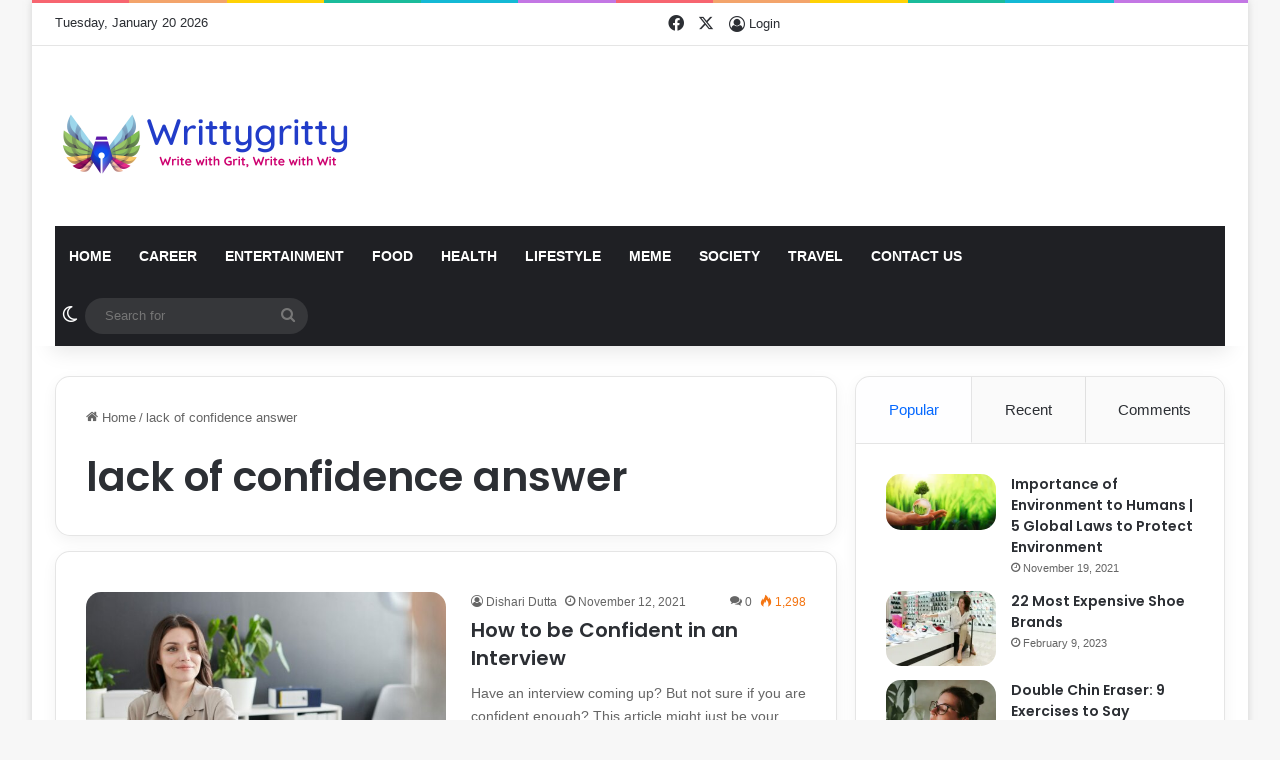

--- FILE ---
content_type: text/html; charset=UTF-8
request_url: https://writtygritty.com/tag/lack-of-confidence-answer/
body_size: 18403
content:
<!DOCTYPE html><html lang="en-US" class="" data-skin="light" prefix="og: https://ogp.me/ns#"><head><meta charset="UTF-8" /><link rel="profile" href="https://gmpg.org/xfn/11" /><meta http-equiv='x-dns-prefetch-control' content='on'><link rel='dns-prefetch' href='//cdnjs.cloudflare.com' /><link rel='dns-prefetch' href='//ajax.googleapis.com' /><link rel='dns-prefetch' href='//fonts.googleapis.com' /><link rel='dns-prefetch' href='//fonts.gstatic.com' /><link rel='dns-prefetch' href='//s.gravatar.com' /><link rel='dns-prefetch' href='//www.google-analytics.com' /><link rel='preload' as='script' href='https://ajax.googleapis.com/ajax/libs/webfont/1/webfont.js'> <!-- Search Engine Optimization by Rank Math - https://rankmath.com/ --><link media="all" href="https://writtygritty.com/wp-content/cache/autoptimize/css/autoptimize_3347fb811dab1c64d84c5bd33ff7d249.css" rel="stylesheet"><title>lack of confidence answer Archives - Writtygritty</title><meta name="robots" content="follow, index, max-snippet:-1, max-video-preview:-1, max-image-preview:large"/><link rel="canonical" href="https://writtygritty.com/tag/lack-of-confidence-answer/" /><meta property="og:locale" content="en_US" /><meta property="og:type" content="article" /><meta property="og:title" content="lack of confidence answer Archives - Writtygritty" /><meta property="og:url" content="https://writtygritty.com/tag/lack-of-confidence-answer/" /><meta property="og:site_name" content="Writtygritty" /><meta property="og:image" content="https://writtygritty.com/wp-content/uploads/2021/10/Writtygritty-Logo-3.png" /><meta property="og:image:secure_url" content="https://writtygritty.com/wp-content/uploads/2021/10/Writtygritty-Logo-3.png" /><meta property="og:image:width" content="500" /><meta property="og:image:height" content="500" /><meta property="og:image:alt" content="favicon" /><meta property="og:image:type" content="image/png" /><meta name="twitter:card" content="summary_large_image" /><meta name="twitter:title" content="lack of confidence answer Archives - Writtygritty" /><meta name="twitter:site" content="@writtyG" /><meta name="twitter:image" content="https://writtygritty.com/wp-content/uploads/2021/10/Writtygritty-Logo-3.png" /><meta name="twitter:label1" content="Posts" /><meta name="twitter:data1" content="1" /> <script type="application/ld+json" class="rank-math-schema">{"@context":"https://schema.org","@graph":[{"@type":"NewsMediaOrganization","@id":"https://writtygritty.com/#organization","name":"writtygritty","url":"https://writtygritty.com","sameAs":["https://twitter.com/writtyG"],"logo":{"@type":"ImageObject","@id":"https://writtygritty.com/#logo","url":"https://writtygritty.com/wp-content/uploads/2021/10/Writtygritty-Logo-3.png","contentUrl":"https://writtygritty.com/wp-content/uploads/2021/10/Writtygritty-Logo-3.png","caption":"Writtygritty","inLanguage":"en-US","width":"500","height":"500"}},{"@type":"WebSite","@id":"https://writtygritty.com/#website","url":"https://writtygritty.com","name":"Writtygritty","publisher":{"@id":"https://writtygritty.com/#organization"},"inLanguage":"en-US"},{"@type":"BreadcrumbList","@id":"https://writtygritty.com/tag/lack-of-confidence-answer/#breadcrumb","itemListElement":[{"@type":"ListItem","position":"1","item":{"@id":"https://writtygritty.com/tag/lack-of-confidence-answer/","name":"lack of confidence answer"}}]},{"@type":"CollectionPage","@id":"https://writtygritty.com/tag/lack-of-confidence-answer/#webpage","url":"https://writtygritty.com/tag/lack-of-confidence-answer/","name":"lack of confidence answer Archives - Writtygritty","isPartOf":{"@id":"https://writtygritty.com/#website"},"inLanguage":"en-US","breadcrumb":{"@id":"https://writtygritty.com/tag/lack-of-confidence-answer/#breadcrumb"}}]}</script> <!-- /Rank Math WordPress SEO plugin --><link rel='dns-prefetch' href='//www.googletagmanager.com' /><link rel='dns-prefetch' href='//stats.wp.com' /><link rel='dns-prefetch' href='//jetpack.wordpress.com' /><link rel='dns-prefetch' href='//s0.wp.com' /><link rel='dns-prefetch' href='//public-api.wordpress.com' /><link rel='dns-prefetch' href='//0.gravatar.com' /><link rel='dns-prefetch' href='//1.gravatar.com' /><link rel='dns-prefetch' href='//2.gravatar.com' /><link rel="alternate" type="application/rss+xml" title="Writtygritty &raquo; Feed" href="https://writtygritty.com/feed/" /><link rel="alternate" type="application/rss+xml" title="Writtygritty &raquo; Comments Feed" href="https://writtygritty.com/comments/feed/" /> <script type="text/javascript">try{if('undefined'!=typeof localStorage){var tieSkin=localStorage.getItem('tie-skin');}
var html=document.getElementsByTagName('html')[0].classList,htmlSkin='light';if(html.contains('dark-skin')){htmlSkin='dark';}
if(tieSkin!=null&&tieSkin!=htmlSkin){html.add('tie-skin-inverted');var tieSkinInverted=true;}
if(tieSkin=='dark'){html.add('dark-skin');}
else if(tieSkin=='light'){html.remove('dark-skin');}}catch(e){console.log(e)}</script> <link rel="alternate" type="application/rss+xml" title="Writtygritty &raquo; lack of confidence answer Tag Feed" href="https://writtygritty.com/tag/lack-of-confidence-answer/feed/" /><meta name="viewport" content="width=device-width, initial-scale=1.0" /><style id='sib-front-css-inline-css' type='text/css'>.wf-active .logo-text,.wf-active h1,.wf-active h2,.wf-active h3,.wf-active h4,.wf-active h5,.wf-active h6,.wf-active .the-subtitle{font-family:'Poppins'}#main-nav .main-menu>ul>li>a{text-transform:uppercase}.tie-weather-widget.widget,.container-wrapper{box-shadow:0 5px 15px 0 rgba(0,0,0,.05)}.dark-skin .tie-weather-widget.widget,.dark-skin .container-wrapper{box-shadow:0 5px 15px 0 rgba(0,0,0,.2)}#header-notification-bar{background:var(--tie-preset-gradient-13)}#header-notification-bar{--tie-buttons-color:#fff;--tie-buttons-border-color:#fff;--tie-buttons-hover-color:#e1e1e1;--tie-buttons-hover-text:#000}#header-notification-bar{--tie-buttons-text:#000}.tie-cat-1084,.tie-cat-item-1084>span{background-color:#e67e22 !important;color:#fff !important}.tie-cat-1084:after{border-top-color:#e67e22 !important}.tie-cat-1084:hover{background-color:#c86004 !important}.tie-cat-1084:hover:after{border-top-color:#c86004 !important}.tie-cat-402,.tie-cat-item-402>span{background-color:#a43afc !important;color:#fff !important}.tie-cat-402:after{border-top-color:#a43afc !important}.tie-cat-402:hover{background-color:#861cde !important}.tie-cat-402:hover:after{border-top-color:#861cde !important}.tie-cat-1095,.tie-cat-item-1095>span{background-color:#9b59b6 !important;color:#fff !important}.tie-cat-1095:after{border-top-color:#9b59b6 !important}.tie-cat-1095:hover{background-color:#7d3b98 !important}.tie-cat-1095:hover:after{border-top-color:#7d3b98 !important}.tie-cat-1097,.tie-cat-item-1097>span{background-color:#34495e !important;color:#fff !important}.tie-cat-1097:after{border-top-color:#34495e !important}.tie-cat-1097:hover{background-color:#162b40 !important}.tie-cat-1097:hover:after{border-top-color:#162b40 !important}.tie-cat-1098,.tie-cat-item-1098>span{background-color:#795548 !important;color:#fff !important}.tie-cat-1098:after{border-top-color:#795548 !important}.tie-cat-1098:hover{background-color:#5b372a !important}.tie-cat-1098:hover:after{border-top-color:#5b372a !important}.tie-cat-1100,.tie-cat-item-1100>span{background-color:#4caf50 !important;color:#fff !important}.tie-cat-1100:after{border-top-color:#4caf50 !important}.tie-cat-1100:hover{background-color:#2e9132 !important}.tie-cat-1100:hover:after{border-top-color:#2e9132 !important}.tie-cat-51,.tie-cat-item-51>span{background-color:#ea5600 !important;color:#fff !important}.tie-cat-51:after{border-top-color:#ea5600 !important}.tie-cat-51:hover{background-color:#cc3800 !important}.tie-cat-51:hover:after{border-top-color:#cc3800 !important}.tie-cat-38,.tie-cat-item-38>span{background-color:#33d6d6 !important;color:#fff !important}.tie-cat-38:after{border-top-color:#33d6d6 !important}.tie-cat-38:hover{background-color:#15b8b8 !important}.tie-cat-38:hover:after{border-top-color:#15b8b8 !important}@media (max-width:991px){.side-aside.normal-side{background-image:url(https://writtygritty.com/wp-content/uploads/2023/03/flower.jpg)}}.side-aside #mobile-menu li a,.side-aside #mobile-menu .mobile-arrows,.side-aside #mobile-search .search-field{color:#fff}#mobile-search .search-field::-moz-placeholder{color:#fff}#mobile-search .search-field:-moz-placeholder{color:#fff}#mobile-search .search-field:-ms-input-placeholder{color:#fff}#mobile-search .search-field::-webkit-input-placeholder{color:#fff}@media (max-width:991px){.tie-btn-close span{color:#fff}}.tie-insta-header{margin-bottom:15px}.tie-insta-avatar a{width:70px;height:70px;display:block;position:relative;float:left;margin-right:15px;margin-bottom:15px}.tie-insta-avatar a:before{content:"";position:absolute;width:calc(100% + 6px);height:calc(100% + 6px);left:-3px;top:-3px;border-radius:50%;background:#d6249f;background:radial-gradient(circle at 30% 107%,#fdf497 0%,#fdf497 5%,#fd5949 45%,#d6249f 60%,#285aeb 90%)}.tie-insta-avatar a:after{position:absolute;content:"";width:calc(100% + 3px);height:calc(100% + 3px);left:-2px;top:-2px;border-radius:50%;background:#fff}.dark-skin .tie-insta-avatar a:after{background:#27292d}.tie-insta-avatar img{border-radius:50%;position:relative;z-index:2;transition:all .25s}.tie-insta-avatar img:hover{box-shadow:0px 0px 15px 0 #6b54c6}.tie-insta-info{font-size:1.3em;font-weight:700;margin-bottom:5px}body .mag-box .breaking,body .social-icons-widget .social-icons-item .social-link,body .widget_product_tag_cloud a,body .widget_tag_cloud a,body .post-tags a,body .widget_layered_nav_filters a,body .post-bottom-meta-title,body .post-bottom-meta a,body .post-cat,body .show-more-button,body #instagram-link.is-expanded .follow-button,body .cat-counter a+span,body .mag-box-options .slider-arrow-nav a,body .main-menu .cats-horizontal li a,body #instagram-link.is-compact,body .pages-numbers a,body .pages-nav-item,body .bp-pagination-links .page-numbers,body .fullwidth-area .widget_tag_cloud .tagcloud a,body ul.breaking-news-nav li.jnt-prev,body ul.breaking-news-nav li.jnt-next,body #tie-popup-search-mobile table.gsc-search-box{border-radius:35px}body .mag-box ul.breaking-news-nav li{border:0 !important}body #instagram-link.is-compact{padding-right:40px;padding-left:40px}body .post-bottom-meta-title,body .post-bottom-meta a,body .more-link{padding-right:15px;padding-left:15px}body #masonry-grid .container-wrapper .post-thumb img{border-radius:0}body .video-thumbnail,body .review-item,body .review-summary,body .user-rate-wrap,body textarea,body input,body select{border-radius:5px}body .post-content-slideshow,body #tie-read-next,body .prev-next-post-nav .post-thumb,body .post-thumb img,body .container-wrapper,body .tie-popup-container .container-wrapper,body .widget,body .tie-grid-slider .grid-item,body .slider-vertical-navigation .slide,body .boxed-slider:not(.tie-grid-slider) .slide,body .buddypress-wrap .activity-list .load-more a,body .buddypress-wrap .activity-list .load-newest a,body .woocommerce .products .product .product-img img,body .woocommerce .products .product .product-img,body .woocommerce .woocommerce-tabs,body .woocommerce div.product .related.products,body .woocommerce div.product .up-sells.products,body .woocommerce .cart_totals,.woocommerce .cross-sells,body .big-thumb-left-box-inner,body .miscellaneous-box .posts-items li:first-child,body .single-big-img,body .masonry-with-spaces .container-wrapper .slide,body .news-gallery-items li .post-thumb,body .scroll-2-box .slide,.magazine1.archive:not(.bbpress) .entry-header-outer,.magazine1.search .entry-header-outer,.magazine1.archive:not(.bbpress) .mag-box .container-wrapper,.magazine1.search .mag-box .container-wrapper,body.magazine1 .entry-header-outer+.mag-box,body .digital-rating-static,body .entry q,body .entry blockquote,body #instagram-link.is-expanded,body.single-post .featured-area,body.post-layout-8 #content,body .footer-boxed-widget-area,body .tie-video-main-slider,body .post-thumb-overlay,body .widget_media_image img,body .stream-item-mag img,body .media-page-layout .post-element{border-radius:15px}#subcategories-section .container-wrapper{border-radius:15px !important;margin-top:15px !important;border-top-width:1px !important}@media (max-width:767px){.tie-video-main-slider iframe{border-top-right-radius:15px;border-top-left-radius:15px}}.magazine1.archive:not(.bbpress) .mag-box .container-wrapper,.magazine1.search .mag-box .container-wrapper{margin-top:15px;border-top-width:1px}body .section-wrapper:not(.container-full) .wide-slider-wrapper .slider-main-container,body .section-wrapper:not(.container-full) .wide-slider-three-slids-wrapper{border-radius:15px;overflow:hidden}body .wide-slider-nav-wrapper,body .share-buttons-bottom,body .first-post-gradient li:first-child .post-thumb:after,body .scroll-2-box .post-thumb:after{border-bottom-left-radius:15px;border-bottom-right-radius:15px}body .main-menu .menu-sub-content,body .comp-sub-menu{border-bottom-left-radius:10px;border-bottom-right-radius:10px}body.single-post .featured-area{overflow:hidden}body #check-also-box.check-also-left{border-top-right-radius:15px;border-bottom-right-radius:15px}body #check-also-box.check-also-right{border-top-left-radius:15px;border-bottom-left-radius:15px}body .mag-box .breaking-news-nav li:last-child{border-top-right-radius:35px;border-bottom-right-radius:35px}body .mag-box .breaking-title:before{border-top-left-radius:35px;border-bottom-left-radius:35px}body .tabs li:last-child a,body .full-overlay-title li:not(.no-post-thumb) .block-title-overlay{border-top-right-radius:15px}body .center-overlay-title li:not(.no-post-thumb) .block-title-overlay,body .tabs li:first-child a{border-top-left-radius:15px}</style> <script type="text/javascript" src="https://writtygritty.com/wp-includes/js/jquery/jquery.min.js?ver=3.7.1" id="jquery-core-js"></script> <!-- Google tag (gtag.js) snippet added by Site Kit --> <!-- Google Analytics snippet added by Site Kit --> <script type="text/javascript" src="https://www.googletagmanager.com/gtag/js?id=G-8SV4G75TJX" id="google_gtagjs-js" async></script> <script type="text/javascript" id="google_gtagjs-js-after">window.dataLayer=window.dataLayer||[];function gtag(){dataLayer.push(arguments);}
gtag("set","linker",{"domains":["writtygritty.com"]});gtag("js",new Date());gtag("set","developer_id.dZTNiMT",true);gtag("config","G-8SV4G75TJX");</script> <script type="text/javascript" id="sib-front-js-js-extra">var sibErrMsg={"invalidMail":"Please fill out valid email address","requiredField":"Please fill out required fields","invalidDateFormat":"Please fill out valid date format","invalidSMSFormat":"Please fill out valid phone number"};var ajax_sib_front_object={"ajax_url":"https://writtygritty.com/wp-admin/admin-ajax.php","ajax_nonce":"e62b331142","flag_url":"https://writtygritty.com/wp-content/plugins/mailin/img/flags/"};</script> <link rel="https://api.w.org/" href="https://writtygritty.com/wp-json/" /><link rel="alternate" title="JSON" type="application/json" href="https://writtygritty.com/wp-json/wp/v2/tags/111" /><link rel="EditURI" type="application/rsd+xml" title="RSD" href="https://writtygritty.com/xmlrpc.php?rsd" /><meta name="generator" content="WordPress 6.9" /><meta name="generator" content="easy-author-avatar-image 1.4"><meta name="generator" content="Site Kit by Google 1.170.0" /><script type='text/javascript'>var taqyeem={"ajaxurl":"https://writtygritty.com/wp-admin/admin-ajax.php","your_rating":"Your Rating:"};</script> <meta http-equiv="X-UA-Compatible" content="IE=edge"> <!-- Google AdSense meta tags added by Site Kit --><meta name="google-adsense-platform-account" content="ca-host-pub-2644536267352236"><meta name="google-adsense-platform-domain" content="sitekit.withgoogle.com"> <!-- End Google AdSense meta tags added by Site Kit --><meta name="generator" content="Elementor 3.34.1; features: additional_custom_breakpoints; settings: css_print_method-external, google_font-enabled, font_display-auto"><link rel="icon" href="https://writtygritty.com/wp-content/uploads/2021/11/cropped-Writtygritty-Logo-3-100x100.png" sizes="32x32" /><link rel="icon" href="https://writtygritty.com/wp-content/uploads/2021/11/cropped-Writtygritty-Logo-3-300x300.png" sizes="192x192" /><link rel="apple-touch-icon" href="https://writtygritty.com/wp-content/uploads/2021/11/cropped-Writtygritty-Logo-3-300x300.png" /><meta name="msapplication-TileImage" content="https://writtygritty.com/wp-content/uploads/2021/11/cropped-Writtygritty-Logo-3-300x300.png" /></head><body id="tie-body" class="archive tag tag-lack-of-confidence-answer tag-111 wp-theme-jannah tie-no-js boxed-layout wrapper-has-shadow block-head-8 magazine3 magazine1 is-thumb-overlay-disabled is-desktop is-header-layout-3 sidebar-right has-sidebar hide_share_post_top hide_share_post_bottom elementor-default elementor-kit-427"><div class="background-overlay"><div id="tie-container" class="site tie-container"><div id="tie-wrapper"><div class="rainbow-line"></div><header id="theme-header" class="theme-header header-layout-3 main-nav-dark main-nav-default-dark main-nav-below main-nav-boxed no-stream-item top-nav-active top-nav-light top-nav-default-light top-nav-above has-shadow has-normal-width-logo mobile-header-default"><nav id="top-nav"  class="has-date-components top-nav header-nav" aria-label="Secondary Navigation"><div class="container"><div class="topbar-wrapper"><div class="topbar-today-date"> Tuesday, January 20 2026</div><div class="tie-alignleft"></div><!-- .tie-alignleft /--><div class="tie-alignright"><ul class="components"><li class="social-icons-item"><a class="social-link facebook-social-icon" rel="external noopener nofollow" target="_blank" href="https://www.facebook.com/Writtygritty/"><span class="tie-social-icon tie-icon-facebook"></span><span class="screen-reader-text">Facebook</span></a></li><li class="social-icons-item"><a class="social-link twitter-social-icon" rel="external noopener nofollow" target="_blank" href="https://twitter.com/WrittyG"><span class="tie-social-icon tie-icon-twitter"></span><span class="screen-reader-text">X</span></a></li><li class="has-title popup-login-icon menu-item custom-menu-link"> <a href="#" class="lgoin-btn tie-popup-trigger"> <span class="tie-icon-author" aria-hidden="true"></span> <span class="login-title">Login</span> </a></li></ul><!-- Components --></div><!-- .tie-alignright /--></div><!-- .topbar-wrapper /--></div><!-- .container /--></nav><!-- #top-nav /--><div class="container header-container"><div class="tie-row logo-row"><div class="logo-wrapper"><div class="tie-col-md-4 logo-container clearfix"><div id="mobile-header-components-area_1" class="mobile-header-components"><ul class="components"><li class="mobile-component_menu custom-menu-link"><a href="#" id="mobile-menu-icon" class=""><span class="tie-mobile-menu-icon nav-icon is-layout-1"></span><span class="screen-reader-text">Menu</span></a></li></ul></div><div id="logo" class="image-logo" > <a title="Writtygritty" href="https://writtygritty.com/"> <picture class="tie-logo-default tie-logo-picture"> <source class="tie-logo-source-default tie-logo-source" srcset="https://writtygritty.com/wp-content/uploads/2021/11/Writtygritty-22.png.webp" media="(max-width:991px)" type="image/webp"><source class="tie-logo-source-default tie-logo-source" srcset="https://writtygritty.com/wp-content/uploads/2021/11/Writtygritty-22.png" media="(max-width:991px)"> <source class="tie-logo-source-default tie-logo-source" srcset="https://writtygritty.com/wp-content/uploads/2021/11/Writtygritty-22.png.webp" type="image/webp"><source class="tie-logo-source-default tie-logo-source" srcset="https://writtygritty.com/wp-content/uploads/2021/11/Writtygritty-22.png"> <img class="tie-logo-img-default tie-logo-img" src="https://writtygritty.com/wp-content/uploads/2021/11/Writtygritty-22.png" alt="Writtygritty" width="250" height="100" style="max-height:100px; width: auto;" /> </picture> </a></div><!-- #logo /--><div id="mobile-header-components-area_2" class="mobile-header-components"><ul class="components"><li class="mobile-component_search custom-menu-link"> <a href="#" class="tie-search-trigger-mobile"> <span class="tie-icon-search tie-search-icon" aria-hidden="true"></span> <span class="screen-reader-text">Search for</span> </a></li></ul></div></div><!-- .tie-col /--></div><!-- .logo-wrapper /--></div><!-- .tie-row /--></div><!-- .container /--><div class="main-nav-wrapper"><nav id="main-nav" data-skin="search-in-main-nav" class="main-nav header-nav live-search-parent menu-style-default menu-style-solid-bg"  aria-label="Primary Navigation"><div class="container"><div class="main-menu-wrapper"><div id="menu-components-wrap"><div class="main-menu main-menu-wrap"><div id="main-nav-menu" class="main-menu header-menu"><ul id="menu-td-demo-header-menu" class="menu"><li id="menu-item-3466" class="menu-item menu-item-type-post_type menu-item-object-page menu-item-home menu-item-3466"><a href="https://writtygritty.com/">Home</a></li><li id="menu-item-3666" class="menu-item menu-item-type-taxonomy menu-item-object-category menu-item-3666"><a href="https://writtygritty.com/category/career/">Career</a></li><li id="menu-item-3459" class="menu-item menu-item-type-taxonomy menu-item-object-category menu-item-3459"><a href="https://writtygritty.com/category/entertainment/">Entertainment</a></li><li id="menu-item-1374" class="menu-item menu-item-type-taxonomy menu-item-object-category menu-item-1374"><a href="https://writtygritty.com/category/food/">Food</a></li><li id="menu-item-1373" class="menu-item menu-item-type-taxonomy menu-item-object-category menu-item-1373"><a href="https://writtygritty.com/category/health/">Health</a></li><li id="menu-item-3458" class="menu-item menu-item-type-taxonomy menu-item-object-category menu-item-3458"><a href="https://writtygritty.com/category/lifestyle/">Lifestyle</a></li><li id="menu-item-3667" class="menu-item menu-item-type-post_type menu-item-object-page menu-item-3667"><a href="https://writtygritty.com/meme/">Meme</a></li><li id="menu-item-1376" class="menu-item menu-item-type-taxonomy menu-item-object-category menu-item-1376"><a href="https://writtygritty.com/category/social/">Society</a></li><li id="menu-item-1375" class="menu-item menu-item-type-taxonomy menu-item-object-category menu-item-1375"><a href="https://writtygritty.com/category/travel/">Travel</a></li><li id="menu-item-3460" class="menu-item menu-item-type-post_type menu-item-object-page menu-item-3460"><a href="https://writtygritty.com/contact-us/">Contact Us</a></li></ul></div></div><!-- .main-menu /--><ul class="components"><li class="skin-icon menu-item custom-menu-link"> <a href="#" class="change-skin" title="Switch skin"> <span class="tie-icon-moon change-skin-icon" aria-hidden="true"></span> <span class="screen-reader-text">Switch skin</span> </a></li><li class="search-bar menu-item custom-menu-link" aria-label="Search"><form method="get" id="search" action="https://writtygritty.com/"> <input id="search-input" class="is-ajax-search"  inputmode="search" type="text" name="s" title="Search for" placeholder="Search for" /> <button id="search-submit" type="submit"> <span class="tie-icon-search tie-search-icon" aria-hidden="true"></span> <span class="screen-reader-text">Search for</span> </button></form></li></ul><!-- Components --></div><!-- #menu-components-wrap /--></div><!-- .main-menu-wrapper /--></div><!-- .container /--></nav><!-- #main-nav /--></div><!-- .main-nav-wrapper /--></header> <script type="text/javascript">try{if("undefined"!=typeof localStorage){var header,mnIsDark=!1,tnIsDark=!1;(header=document.getElementById("theme-header"))&&((header=header.classList).contains("main-nav-default-dark")&&(mnIsDark=!0),header.contains("top-nav-default-dark")&&(tnIsDark=!0),"dark"==tieSkin?(header.add("main-nav-dark","top-nav-dark"),header.remove("main-nav-light","top-nav-light")):"light"==tieSkin&&(mnIsDark||(header.remove("main-nav-dark"),header.add("main-nav-light")),tnIsDark||(header.remove("top-nav-dark"),header.add("top-nav-light"))))}}catch(a){console.log(a)}</script> <div id="content" class="site-content container"><div id="main-content-row" class="tie-row main-content-row"><div class="main-content tie-col-md-8 tie-col-xs-12" role="main"><header id="tag-title-section" class="entry-header-outer container-wrapper archive-title-wrapper"><nav id="breadcrumb"><a href="https://writtygritty.com/"><span class="tie-icon-home" aria-hidden="true"></span> Home</a><em class="delimiter">/</em><span class="current">lack of confidence answer</span></nav><script type="application/ld+json">{"@context":"http:\/\/schema.org","@type":"BreadcrumbList","@id":"#Breadcrumb","itemListElement":[{"@type":"ListItem","position":1,"item":{"name":"Home","@id":"https:\/\/writtygritty.com\/"}}]}</script><h1 class="page-title">lack of confidence answer</h1></header><!-- .entry-header-outer /--><div class="mag-box wide-post-box"><div class="container-wrapper"><div class="mag-box-container clearfix"><ul id="posts-container" data-layout="default" data-settings="{'uncropped_image':'jannah-image-post','category_meta':true,'post_meta':true,'excerpt':'true','excerpt_length':'20','read_more':'true','read_more_text':false,'media_overlay':true,'title_length':0,'is_full':false,'is_category':false}" class="posts-items"><li class="post-item  post-725 post type-post status-publish format-standard has-post-thumbnail category-career tag-boost-confidence tag-confidence-for-job-interview tag-confidence-in-job-interview tag-confidence-job-interview tag-how-to-be-confident-in-an-interview-online tag-job-interview-confidence-quotes tag-lack-of-confidence-answer tag-lack-of-confidence-during-interview tag-mindblowing-interview-statistics tag-weakness-on-an-interview-question tie-standard"> <a aria-label="How to be Confident in an Interview" href="https://writtygritty.com/how-to-be-confident-in-an-interview/" class="post-thumb"><span class="post-cat-wrap"><span class="post-cat tie-cat-51">Career</span></span><picture><source srcset="https://writtygritty.com/wp-content/uploads/2021/11/modern-woman-having-job-interview.jpg.webp 1920w, https://writtygritty.com/wp-content/uploads/2021/11/modern-woman-having-job-interview-600x400.jpg 600w, https://writtygritty.com/wp-content/uploads/2021/11/modern-woman-having-job-interview-300x200.jpg.webp 300w, https://writtygritty.com/wp-content/uploads/2021/11/modern-woman-having-job-interview-1024x683.jpg.webp 1024w, https://writtygritty.com/wp-content/uploads/2021/11/modern-woman-having-job-interview-768x512.jpg.webp 768w, https://writtygritty.com/wp-content/uploads/2021/11/modern-woman-having-job-interview-1536x1024.jpg.webp 1536w, https://writtygritty.com/wp-content/uploads/2021/11/modern-woman-having-job-interview-150x100.jpg.webp 150w, https://writtygritty.com/wp-content/uploads/2021/11/modern-woman-having-job-interview-696x464.jpg.webp 696w, https://writtygritty.com/wp-content/uploads/2021/11/modern-woman-having-job-interview-1068x712.jpg.webp 1068w" sizes='(max-width: 330px) 100vw, 330px' type="image/webp"><img fetchpriority="high" width="330" height="220" src="https://writtygritty.com/wp-content/uploads/2021/11/modern-woman-having-job-interview.jpg" class="attachment-jannah-image-large size-jannah-image-large wp-post-image" alt="Confident in an Interview" decoding="async" srcset="https://writtygritty.com/wp-content/uploads/2021/11/modern-woman-having-job-interview.jpg 1920w, https://writtygritty.com/wp-content/uploads/2021/11/modern-woman-having-job-interview-600x400.jpg 600w, https://writtygritty.com/wp-content/uploads/2021/11/modern-woman-having-job-interview-300x200.jpg 300w, https://writtygritty.com/wp-content/uploads/2021/11/modern-woman-having-job-interview-1024x683.jpg 1024w, https://writtygritty.com/wp-content/uploads/2021/11/modern-woman-having-job-interview-768x512.jpg 768w, https://writtygritty.com/wp-content/uploads/2021/11/modern-woman-having-job-interview-1536x1024.jpg 1536w, https://writtygritty.com/wp-content/uploads/2021/11/modern-woman-having-job-interview-150x100.jpg 150w, https://writtygritty.com/wp-content/uploads/2021/11/modern-woman-having-job-interview-696x464.jpg 696w, https://writtygritty.com/wp-content/uploads/2021/11/modern-woman-having-job-interview-1068x712.jpg 1068w" sizes="(max-width: 330px) 100vw, 330px" title="How to be Confident in an Interview 1" data-eio="p"></picture></a><div class="post-details"><div class="post-meta clearfix"><span class="author-meta single-author no-avatars"><span class="meta-item meta-author-wrapper meta-author-8"><span class="meta-author"><a href="https://writtygritty.com/author/dishari/" class="author-name tie-icon" title="Dishari Dutta">Dishari Dutta</a></span></span></span><span class="date meta-item tie-icon">November 12, 2021</span><div class="tie-alignright"><span class="meta-comment tie-icon meta-item fa-before">0</span><span class="meta-views meta-item warm"><span class="tie-icon-fire" aria-hidden="true"></span> 1,298 </span></div></div><!-- .post-meta --><h2 class="post-title"><a href="https://writtygritty.com/how-to-be-confident-in-an-interview/">How to be Confident in an Interview</a></h2><p class="post-excerpt">Have an interview coming up? But not sure if you are confident enough? This article might just be your savior.&hellip;</p> <a class="more-link button" href="https://writtygritty.com/how-to-be-confident-in-an-interview/">Read More &raquo;</a></div></li></ul><!-- #posts-container /--><div class="clearfix"></div></div><!-- .mag-box-container /--></div><!-- .container-wrapper /--></div><!-- .mag-box /--></div><!-- .main-content /--><aside class="sidebar tie-col-md-4 tie-col-xs-12 normal-side is-sticky" aria-label="Primary Sidebar"><div class="theiaStickySidebar"><div id="widget_tabs-1" class="container-wrapper tabs-container-wrapper tabs-container-4"><div class="widget tabs-widget"><div class="widget-container"><div class="tabs-widget"><div class="tabs-wrapper"><ul class="tabs"><li><a href="#widget_tabs-1-popular">Popular</a></li><li><a href="#widget_tabs-1-recent">Recent</a></li><li><a href="#widget_tabs-1-comments">Comments</a></li></ul><!-- ul.tabs-menu /--><div id="widget_tabs-1-popular" class="tab-content tab-content-popular"><ul class="tab-content-elements"><li class="widget-single-post-item widget-post-list tie-standard"><div class="post-widget-thumbnail"> <a aria-label="Importance of Environment to Humans | 5 Global Laws to Protect Environment" href="https://writtygritty.com/protect-environment/" class="post-thumb"><picture><source srcset="https://writtygritty.com/wp-content/uploads/2021/11/environment-save-clean-planet-ecology-concept-earth-day.jpg.webp 1920w, https://writtygritty.com/wp-content/uploads/2021/11/environment-save-clean-planet-ecology-concept-earth-day-600x305.jpg 600w, https://writtygritty.com/wp-content/uploads/2021/11/environment-save-clean-planet-ecology-concept-earth-day-300x152.jpg.webp 300w, https://writtygritty.com/wp-content/uploads/2021/11/environment-save-clean-planet-ecology-concept-earth-day-1024x520.jpg.webp 1024w, https://writtygritty.com/wp-content/uploads/2021/11/environment-save-clean-planet-ecology-concept-earth-day-768x390.jpg.webp 768w, https://writtygritty.com/wp-content/uploads/2021/11/environment-save-clean-planet-ecology-concept-earth-day-1536x780.jpg.webp 1536w, https://writtygritty.com/wp-content/uploads/2021/11/environment-save-clean-planet-ecology-concept-earth-day-150x76.jpg.webp 150w, https://writtygritty.com/wp-content/uploads/2021/11/environment-save-clean-planet-ecology-concept-earth-day-696x353.jpg.webp 696w, https://writtygritty.com/wp-content/uploads/2021/11/environment-save-clean-planet-ecology-concept-earth-day-1068x542.jpg.webp 1068w" sizes='(max-width: 220px) 100vw, 220px' type="image/webp"><img width="220" height="112" src="https://writtygritty.com/wp-content/uploads/2021/11/environment-save-clean-planet-ecology-concept-earth-day.jpg" class="attachment-jannah-image-small size-jannah-image-small tie-small-image wp-post-image" alt="Protect Environment" decoding="async" srcset="https://writtygritty.com/wp-content/uploads/2021/11/environment-save-clean-planet-ecology-concept-earth-day.jpg 1920w, https://writtygritty.com/wp-content/uploads/2021/11/environment-save-clean-planet-ecology-concept-earth-day-600x305.jpg 600w, https://writtygritty.com/wp-content/uploads/2021/11/environment-save-clean-planet-ecology-concept-earth-day-300x152.jpg 300w, https://writtygritty.com/wp-content/uploads/2021/11/environment-save-clean-planet-ecology-concept-earth-day-1024x520.jpg 1024w, https://writtygritty.com/wp-content/uploads/2021/11/environment-save-clean-planet-ecology-concept-earth-day-768x390.jpg 768w, https://writtygritty.com/wp-content/uploads/2021/11/environment-save-clean-planet-ecology-concept-earth-day-1536x780.jpg 1536w, https://writtygritty.com/wp-content/uploads/2021/11/environment-save-clean-planet-ecology-concept-earth-day-150x76.jpg 150w, https://writtygritty.com/wp-content/uploads/2021/11/environment-save-clean-planet-ecology-concept-earth-day-696x353.jpg 696w, https://writtygritty.com/wp-content/uploads/2021/11/environment-save-clean-planet-ecology-concept-earth-day-1068x542.jpg 1068w" sizes="(max-width: 220px) 100vw, 220px" title="Importance of Environment to Humans | 5 Global Laws to Protect Environment 3" data-eio="p"></picture></a></div><!-- post-alignleft /--><div class="post-widget-body "> <a class="post-title the-subtitle" href="https://writtygritty.com/protect-environment/">Importance of Environment to Humans | 5 Global Laws to Protect Environment</a><div class="post-meta"> <span class="date meta-item tie-icon">November 19, 2021</span></div></div></li><li class="widget-single-post-item widget-post-list tie-standard"><div class="post-widget-thumbnail"> <a aria-label="22 Most Expensive Shoe Brands" href="https://writtygritty.com/22-most-expensive-shoe-brands/" class="post-thumb"><picture><source srcset="https://writtygritty.com/wp-content/uploads/2023/02/attractive-caucasian-woman-goes-shoes-shopping-at-brand-shoes-shop-220x150.jpg.webp"  type="image/webp"><img width="220" height="150" src="https://writtygritty.com/wp-content/uploads/2023/02/attractive-caucasian-woman-goes-shoes-shopping-at-brand-shoes-shop-220x150.jpg" class="attachment-jannah-image-small size-jannah-image-small tie-small-image wp-post-image" alt="Attractive caucasian woman goes shoes shopping at brand shoes shop" decoding="async" title="22 Most Expensive Shoe Brands 4" data-eio="p"></picture></a></div><!-- post-alignleft /--><div class="post-widget-body "> <a class="post-title the-subtitle" href="https://writtygritty.com/22-most-expensive-shoe-brands/">22 Most Expensive Shoe Brands</a><div class="post-meta"> <span class="date meta-item tie-icon">February 9, 2023</span></div></div></li><li class="widget-single-post-item widget-post-list tie-standard"><div class="post-widget-thumbnail"> <a aria-label="Double Chin Eraser: 9 Exercises to Say Goodbye to Facial Fat" href="https://writtygritty.com/9-best-exercises-to-get-rid-of-double-chin/" class="post-thumb"><picture><source srcset="https://writtygritty.com/wp-content/uploads/2022/03/woman-doing-morning-beauty-routine-with-gua-sha-massager-to-get-rid-of-double-chin.jpg.webp 1920w, https://writtygritty.com/wp-content/uploads/2022/03/woman-doing-morning-beauty-routine-with-gua-sha-massager-to-get-rid-of-double-chin-600x400.jpg 600w, https://writtygritty.com/wp-content/uploads/2022/03/woman-doing-morning-beauty-routine-with-gua-sha-massager-to-get-rid-of-double-chin-300x200.jpg.webp 300w, https://writtygritty.com/wp-content/uploads/2022/03/woman-doing-morning-beauty-routine-with-gua-sha-massager-to-get-rid-of-double-chin-1024x683.jpg.webp 1024w, https://writtygritty.com/wp-content/uploads/2022/03/woman-doing-morning-beauty-routine-with-gua-sha-massager-to-get-rid-of-double-chin-768x512.jpg.webp 768w, https://writtygritty.com/wp-content/uploads/2022/03/woman-doing-morning-beauty-routine-with-gua-sha-massager-to-get-rid-of-double-chin-1536x1024.jpg.webp 1536w, https://writtygritty.com/wp-content/uploads/2022/03/woman-doing-morning-beauty-routine-with-gua-sha-massager-to-get-rid-of-double-chin-900x600.jpg.webp 900w" sizes='(max-width: 220px) 100vw, 220px' type="image/webp"><img width="220" height="147" src="https://writtygritty.com/wp-content/uploads/2022/03/woman-doing-morning-beauty-routine-with-gua-sha-massager-to-get-rid-of-double-chin.jpg" class="attachment-jannah-image-small size-jannah-image-small tie-small-image wp-post-image" alt="double chin" decoding="async" srcset="https://writtygritty.com/wp-content/uploads/2022/03/woman-doing-morning-beauty-routine-with-gua-sha-massager-to-get-rid-of-double-chin.jpg 1920w, https://writtygritty.com/wp-content/uploads/2022/03/woman-doing-morning-beauty-routine-with-gua-sha-massager-to-get-rid-of-double-chin-600x400.jpg 600w, https://writtygritty.com/wp-content/uploads/2022/03/woman-doing-morning-beauty-routine-with-gua-sha-massager-to-get-rid-of-double-chin-300x200.jpg 300w, https://writtygritty.com/wp-content/uploads/2022/03/woman-doing-morning-beauty-routine-with-gua-sha-massager-to-get-rid-of-double-chin-1024x683.jpg 1024w, https://writtygritty.com/wp-content/uploads/2022/03/woman-doing-morning-beauty-routine-with-gua-sha-massager-to-get-rid-of-double-chin-768x512.jpg 768w, https://writtygritty.com/wp-content/uploads/2022/03/woman-doing-morning-beauty-routine-with-gua-sha-massager-to-get-rid-of-double-chin-1536x1024.jpg 1536w, https://writtygritty.com/wp-content/uploads/2022/03/woman-doing-morning-beauty-routine-with-gua-sha-massager-to-get-rid-of-double-chin-900x600.jpg 900w" sizes="(max-width: 220px) 100vw, 220px" title="Double Chin Eraser: 9 Exercises to Say Goodbye to Facial Fat 5" data-eio="p"></picture></a></div><!-- post-alignleft /--><div class="post-widget-body "> <a class="post-title the-subtitle" href="https://writtygritty.com/9-best-exercises-to-get-rid-of-double-chin/">Double Chin Eraser: 9 Exercises to Say Goodbye to Facial Fat</a><div class="post-meta"> <span class="date meta-item tie-icon">March 14, 2022</span></div></div></li><li class="widget-single-post-item widget-post-list tie-standard"><div class="post-widget-thumbnail"> <a aria-label="15 Amazing School Bag Brands" href="https://writtygritty.com/15-amazing-school-bag-brands/" class="post-thumb"><picture><source srcset="https://writtygritty.com/wp-content/uploads/2022/05/student-preparing-for-lessons.jpg.webp 1920w, https://writtygritty.com/wp-content/uploads/2022/05/student-preparing-for-lessons-600x400.jpg 600w, https://writtygritty.com/wp-content/uploads/2022/05/student-preparing-for-lessons-300x200.jpg.webp 300w, https://writtygritty.com/wp-content/uploads/2022/05/student-preparing-for-lessons-1024x683.jpg.webp 1024w, https://writtygritty.com/wp-content/uploads/2022/05/student-preparing-for-lessons-768x512.jpg.webp 768w, https://writtygritty.com/wp-content/uploads/2022/05/student-preparing-for-lessons-1536x1024.jpg.webp 1536w, https://writtygritty.com/wp-content/uploads/2022/05/student-preparing-for-lessons-900x600.jpg.webp 900w" sizes='(max-width: 220px) 100vw, 220px' type="image/webp"><img width="220" height="147" src="https://writtygritty.com/wp-content/uploads/2022/05/student-preparing-for-lessons.jpg" class="attachment-jannah-image-small size-jannah-image-small tie-small-image wp-post-image" alt="Student preparing for lessons" decoding="async" srcset="https://writtygritty.com/wp-content/uploads/2022/05/student-preparing-for-lessons.jpg 1920w, https://writtygritty.com/wp-content/uploads/2022/05/student-preparing-for-lessons-600x400.jpg 600w, https://writtygritty.com/wp-content/uploads/2022/05/student-preparing-for-lessons-300x200.jpg 300w, https://writtygritty.com/wp-content/uploads/2022/05/student-preparing-for-lessons-1024x683.jpg 1024w, https://writtygritty.com/wp-content/uploads/2022/05/student-preparing-for-lessons-768x512.jpg 768w, https://writtygritty.com/wp-content/uploads/2022/05/student-preparing-for-lessons-1536x1024.jpg 1536w, https://writtygritty.com/wp-content/uploads/2022/05/student-preparing-for-lessons-900x600.jpg 900w" sizes="(max-width: 220px) 100vw, 220px" title="15 Amazing School Bag Brands 6" data-eio="p"></picture></a></div><!-- post-alignleft /--><div class="post-widget-body "> <a class="post-title the-subtitle" href="https://writtygritty.com/15-amazing-school-bag-brands/">15 Amazing School Bag Brands</a><div class="post-meta"> <span class="date meta-item tie-icon">May 20, 2022</span></div></div></li><li class="widget-single-post-item widget-post-list tie-standard"><div class="post-widget-thumbnail"> <a aria-label="5 most-loved tragedies of William Shakespeare" href="https://writtygritty.com/tragedies-of-william-shakespeare/" class="post-thumb"><picture><source srcset="https://writtygritty.com/wp-content/uploads/2022/02/5-tragedies-of-William-Shakespeare.jpg.webp 1920w, https://writtygritty.com/wp-content/uploads/2022/02/5-tragedies-of-William-Shakespeare-600x338.jpg 600w, https://writtygritty.com/wp-content/uploads/2022/02/5-tragedies-of-William-Shakespeare-300x169.jpg.webp 300w, https://writtygritty.com/wp-content/uploads/2022/02/5-tragedies-of-William-Shakespeare-1024x576.jpg.webp 1024w, https://writtygritty.com/wp-content/uploads/2022/02/5-tragedies-of-William-Shakespeare-768x432.jpg.webp 768w, https://writtygritty.com/wp-content/uploads/2022/02/5-tragedies-of-William-Shakespeare-1536x864.jpg.webp 1536w" sizes='(max-width: 220px) 100vw, 220px' type="image/webp"><img width="220" height="124" src="https://writtygritty.com/wp-content/uploads/2022/02/5-tragedies-of-William-Shakespeare.jpg" class="attachment-jannah-image-small size-jannah-image-small tie-small-image wp-post-image" alt="William Shakespeare" decoding="async" srcset="https://writtygritty.com/wp-content/uploads/2022/02/5-tragedies-of-William-Shakespeare.jpg 1920w, https://writtygritty.com/wp-content/uploads/2022/02/5-tragedies-of-William-Shakespeare-600x338.jpg 600w, https://writtygritty.com/wp-content/uploads/2022/02/5-tragedies-of-William-Shakespeare-300x169.jpg 300w, https://writtygritty.com/wp-content/uploads/2022/02/5-tragedies-of-William-Shakespeare-1024x576.jpg 1024w, https://writtygritty.com/wp-content/uploads/2022/02/5-tragedies-of-William-Shakespeare-768x432.jpg 768w, https://writtygritty.com/wp-content/uploads/2022/02/5-tragedies-of-William-Shakespeare-1536x864.jpg 1536w" sizes="(max-width: 220px) 100vw, 220px" title="5 most-loved tragedies of William Shakespeare 7" data-eio="p"></picture></a></div><!-- post-alignleft /--><div class="post-widget-body "> <a class="post-title the-subtitle" href="https://writtygritty.com/tragedies-of-william-shakespeare/">5 most-loved tragedies of William Shakespeare</a><div class="post-meta"> <span class="date meta-item tie-icon">February 18, 2022</span></div></div></li></ul></div><!-- .tab-content#popular-posts-tab /--><div id="widget_tabs-1-recent" class="tab-content tab-content-recent"><ul class="tab-content-elements"><li class="widget-single-post-item widget-post-list tie-standard"><div class="post-widget-thumbnail"> <a aria-label="Making Playtime More Exciting With Costumes" href="https://writtygritty.com/making-playtime-more-exciting-with-costumes/" class="post-thumb"><picture><source srcset="https://writtygritty.com/wp-content/uploads/2026/01/49156-220x150.jpg.webp"  type="image/webp"><img width="220" height="150" src="https://writtygritty.com/wp-content/uploads/2026/01/49156-220x150.jpg" class="attachment-jannah-image-small size-jannah-image-small tie-small-image wp-post-image" alt="costumes for kids" decoding="async" title="Making Playtime More Exciting With Costumes 8" data-eio="p"></picture></a></div><!-- post-alignleft /--><div class="post-widget-body "> <a class="post-title the-subtitle" href="https://writtygritty.com/making-playtime-more-exciting-with-costumes/">Making Playtime More Exciting With Costumes</a><div class="post-meta"> <span class="date meta-item tie-icon">4 days ago</span></div></div></li><li class="widget-single-post-item widget-post-list tie-standard"><div class="post-widget-thumbnail"> <a aria-label="17 things to do in Europe" href="https://writtygritty.com/17-things-to-do-in-europe/" class="post-thumb"><picture><source srcset="https://writtygritty.com/wp-content/uploads/2021/11/seine-in-paris.jpg.webp 1920w, https://writtygritty.com/wp-content/uploads/2021/11/seine-in-paris-600x431.jpg 600w, https://writtygritty.com/wp-content/uploads/2021/11/seine-in-paris-300x215.jpg.webp 300w, https://writtygritty.com/wp-content/uploads/2021/11/seine-in-paris-1024x735.jpg.webp 1024w, https://writtygritty.com/wp-content/uploads/2021/11/seine-in-paris-768x552.jpg.webp 768w, https://writtygritty.com/wp-content/uploads/2021/11/seine-in-paris-1536x1103.jpg.webp 1536w, https://writtygritty.com/wp-content/uploads/2021/11/seine-in-paris-150x108.jpg.webp 150w, https://writtygritty.com/wp-content/uploads/2021/11/seine-in-paris-696x500.jpg.webp 696w, https://writtygritty.com/wp-content/uploads/2021/11/seine-in-paris-1068x767.jpg.webp 1068w" sizes='(max-width: 209px) 100vw, 209px' type="image/webp"><img width="209" height="150" src="https://writtygritty.com/wp-content/uploads/2021/11/seine-in-paris.jpg" class="attachment-jannah-image-small size-jannah-image-small tie-small-image wp-post-image" alt="Seine in Paris" decoding="async" srcset="https://writtygritty.com/wp-content/uploads/2021/11/seine-in-paris.jpg 1920w, https://writtygritty.com/wp-content/uploads/2021/11/seine-in-paris-600x431.jpg 600w, https://writtygritty.com/wp-content/uploads/2021/11/seine-in-paris-300x215.jpg 300w, https://writtygritty.com/wp-content/uploads/2021/11/seine-in-paris-1024x735.jpg 1024w, https://writtygritty.com/wp-content/uploads/2021/11/seine-in-paris-768x552.jpg 768w, https://writtygritty.com/wp-content/uploads/2021/11/seine-in-paris-1536x1103.jpg 1536w, https://writtygritty.com/wp-content/uploads/2021/11/seine-in-paris-150x108.jpg 150w, https://writtygritty.com/wp-content/uploads/2021/11/seine-in-paris-696x500.jpg 696w, https://writtygritty.com/wp-content/uploads/2021/11/seine-in-paris-1068x767.jpg 1068w" sizes="(max-width: 209px) 100vw, 209px" title="17 things to do in Europe 9" data-eio="p"></picture></a></div><!-- post-alignleft /--><div class="post-widget-body "> <a class="post-title the-subtitle" href="https://writtygritty.com/17-things-to-do-in-europe/">17 things to do in Europe</a><div class="post-meta"> <span class="date meta-item tie-icon">August 19, 2025</span></div></div></li><li class="widget-single-post-item widget-post-list tie-standard"><div class="post-widget-thumbnail"> <a aria-label="World&#8217;s 20 Best Entertaining Comedians Who Ever Existed" href="https://writtygritty.com/world-best-comedians-who-ever-existed/" class="post-thumb"><picture><source srcset="https://writtygritty.com/wp-content/uploads/2024/02/looks-like-the-jokes-on-him-portrait-of-a-bad-standup-comedian-covered-in-rotten-tomatoes--220x150.jpg.webp"  type="image/webp"><img width="220" height="150" src="https://writtygritty.com/wp-content/uploads/2024/02/looks-like-the-jokes-on-him-portrait-of-a-bad-standup-comedian-covered-in-rotten-tomatoes--220x150.jpg" class="attachment-jannah-image-small size-jannah-image-small tie-small-image wp-post-image" alt="Looks like the jokes on him. Portrait of a bad standup comedian covered in rotten tomatoes." decoding="async" title="World&#039;s 20 Best Entertaining Comedians Who Ever Existed 10" data-eio="p"></picture></a></div><!-- post-alignleft /--><div class="post-widget-body "> <a class="post-title the-subtitle" href="https://writtygritty.com/world-best-comedians-who-ever-existed/">World&#8217;s 20 Best Entertaining Comedians Who Ever Existed</a><div class="post-meta"> <span class="date meta-item tie-icon">August 19, 2025</span></div></div></li><li class="widget-single-post-item widget-post-list tie-standard"><div class="post-widget-thumbnail"> <a aria-label="Creative Activities to Keep Older Adults Engaged and Physically Active" href="https://writtygritty.com/creative-activities-to-keep-older-adults-engaged-and-physically-active/" class="post-thumb"><img width="220" height="150" src="https://writtygritty.com/wp-content/uploads/2025/08/image-220x150.jpg" class="attachment-jannah-image-small size-jannah-image-small tie-small-image wp-post-image" alt="activities for older people" decoding="async" title="Creative Activities to Keep Older Adults Engaged and Physically Active 11"></a></div><!-- post-alignleft /--><div class="post-widget-body "> <a class="post-title the-subtitle" href="https://writtygritty.com/creative-activities-to-keep-older-adults-engaged-and-physically-active/">Creative Activities to Keep Older Adults Engaged and Physically Active</a><div class="post-meta"> <span class="date meta-item tie-icon">August 18, 2025</span></div></div></li><li class="widget-single-post-item widget-post-list tie-standard"><div class="post-widget-thumbnail"> <a aria-label="Creating Meaningful Events for Senior Communities" href="https://writtygritty.com/creating-meaningful-events-for-senior-communities/" class="post-thumb"><picture><source srcset="https://writtygritty.com/wp-content/uploads/2025/07/egor-myznik-GFHKMW6KiJ0-unsplash-220x150.jpg.webp"  type="image/webp"><img width="220" height="150" src="https://writtygritty.com/wp-content/uploads/2025/07/egor-myznik-GFHKMW6KiJ0-unsplash-220x150.jpg" class="attachment-jannah-image-small size-jannah-image-small tie-small-image wp-post-image" alt="egor myznik GFHKMW6KiJ0 unsplash" decoding="async" title="Creating Meaningful Events for Senior Communities 12" data-eio="p"></picture></a></div><!-- post-alignleft /--><div class="post-widget-body "> <a class="post-title the-subtitle" href="https://writtygritty.com/creating-meaningful-events-for-senior-communities/">Creating Meaningful Events for Senior Communities</a><div class="post-meta"> <span class="date meta-item tie-icon">July 16, 2025</span></div></div></li></ul></div><!-- .tab-content#recent-posts-tab /--><div id="widget_tabs-1-comments" class="tab-content tab-content-comments"><ul class="tab-content-elements"><li><div class="post-widget-thumbnail" style="width:70px"> <a class="author-avatar" href="https://writtygritty.com/10-easy-weight-loss-exercises-for-beginners/#comment-5695"> <img alt='Photo of Lukas Y. T. Crawford' src='https://secure.gravatar.com/avatar/352420b605f16f8fe1e6a96bdc3bf41ce4f521a5b78ab9f92b3349fc8086ddad?s=70&#038;d=mm&#038;r=g' srcset='https://secure.gravatar.com/avatar/352420b605f16f8fe1e6a96bdc3bf41ce4f521a5b78ab9f92b3349fc8086ddad?s=140&#038;d=mm&#038;r=g 2x' class='avatar avatar-70 photo' height='70' width='70' decoding='async'/> </a></div><div class="post-widget-body "> <a class="comment-author" href="https://writtygritty.com/10-easy-weight-loss-exercises-for-beginners/#comment-5695"> Lukas Y. T. Crawford </a><p>Share with us in the comments your favorite blog posts of al...</p></div></li><li><div class="post-widget-thumbnail" style="width:70px"> <a class="author-avatar" href="https://writtygritty.com/10-easy-weight-loss-exercises-for-beginners/#comment-5694"> <img alt='Photo of Parker Chambers' src='https://secure.gravatar.com/avatar/b1232ada971f2a6860968f43dcf1b8f905cda16c4edef3b52fecf635fbc61313?s=70&#038;d=mm&#038;r=g' srcset='https://secure.gravatar.com/avatar/b1232ada971f2a6860968f43dcf1b8f905cda16c4edef3b52fecf635fbc61313?s=140&#038;d=mm&#038;r=g 2x' class='avatar avatar-70 photo' height='70' width='70' decoding='async'/> </a></div><div class="post-widget-body "> <a class="comment-author" href="https://writtygritty.com/10-easy-weight-loss-exercises-for-beginners/#comment-5694"> Parker Chambers </a><p>I just wanted to take a moment to say how much I appreciate...</p></div></li><li><div class="post-widget-thumbnail" style="width:70px"> <a class="author-avatar" href="https://writtygritty.com/no-investment-passive-income-ideas-for-students/#comment-5098"> <img alt='Photo of Akshat' src='https://secure.gravatar.com/avatar/3c649af1fd0907bb21c6b87fc5c16111c2406c977d1c3ec4791fe5099b483e59?s=70&#038;d=mm&#038;r=g' srcset='https://secure.gravatar.com/avatar/3c649af1fd0907bb21c6b87fc5c16111c2406c977d1c3ec4791fe5099b483e59?s=140&#038;d=mm&#038;r=g 2x' class='avatar avatar-70 photo' height='70' width='70' decoding='async'/> </a></div><div class="post-widget-body "> <a class="comment-author" href="https://writtygritty.com/no-investment-passive-income-ideas-for-students/#comment-5098"> Akshat </a><p>Got an idea to start my freelance journey. Thanks...</p></div></li><li><div class="post-widget-thumbnail" style="width:70px"> <a class="author-avatar" href="https://writtygritty.com/17-glamorous-socks-to-step-up-your-style-game/#comment-5097"> <img alt='Photo of Akshat' src='https://secure.gravatar.com/avatar/3c649af1fd0907bb21c6b87fc5c16111c2406c977d1c3ec4791fe5099b483e59?s=70&#038;d=mm&#038;r=g' srcset='https://secure.gravatar.com/avatar/3c649af1fd0907bb21c6b87fc5c16111c2406c977d1c3ec4791fe5099b483e59?s=140&#038;d=mm&#038;r=g 2x' class='avatar avatar-70 photo' height='70' width='70' decoding='async'/> </a></div><div class="post-widget-body "> <a class="comment-author" href="https://writtygritty.com/17-glamorous-socks-to-step-up-your-style-game/#comment-5097"> Akshat </a><p>Gotta try some of them...</p></div></li><li><div class="post-widget-thumbnail" style="width:70px"> <a class="author-avatar" href="https://writtygritty.com/no-investment-passive-income-ideas-for-students/#comment-5094"> <img alt='Photo of Prateek' src='https://secure.gravatar.com/avatar/3716fb29793d1e9cf25d873b41c99685317268ca4d7f481eb33fcfe993e9ccf4?s=70&#038;d=mm&#038;r=g' srcset='https://secure.gravatar.com/avatar/3716fb29793d1e9cf25d873b41c99685317268ca4d7f481eb33fcfe993e9ccf4?s=140&#038;d=mm&#038;r=g 2x' class='avatar avatar-70 photo' height='70' width='70' decoding='async'/> </a></div><div class="post-widget-body "> <a class="comment-author" href="https://writtygritty.com/no-investment-passive-income-ideas-for-students/#comment-5094"> Prateek </a><p>Thanks for sharing this....</p></div></li></ul></div><!-- .tab-content#comments-tab /--></div><!-- .tabs-wrapper-animated /--></div><!-- .tabs-widget /--></div><!-- .widget-container /--></div><!-- .tabs-widget /--></div><!-- .container-wrapper /--><div id="posts-list-widget-3" class="container-wrapper widget posts-list"><div class="widget-title the-global-title"><div class="the-subtitle">Recent Career Post<span class="widget-title-icon tie-icon"></span></div></div><div class="widget-posts-list-wrapper"><div class="widget-posts-list-container timeline-widget" ><ul class="posts-list-items widget-posts-wrapper"><li class="widget-single-post-item"> <a href="https://writtygritty.com/moment-marketing-essentials-tips-and-examples/"> <span class="date meta-item tie-icon">February 6, 2024</span><h3>Moment Marketing Essentials: Tips and Examples for Creating Viral Campaigns</h3> </a></li><li class="widget-single-post-item"> <a href="https://writtygritty.com/mastering-the-art-of-public-speaking-speech-tips-and-examples-for-young-minds/"> <span class="date meta-item tie-icon">January 13, 2024</span><h3>Mastering The Art Of Public Speaking: Speech Tips And Examples For Young Minds</h3> </a></li><li class="widget-single-post-item"> <a href="https://writtygritty.com/5-emerging-job-trends-for-logistics/"> <span class="date meta-item tie-icon">January 5, 2024</span><h3>5 Emerging Job Trends for Logistics and Supply Chain Specialists in India</h3> </a></li><li class="widget-single-post-item"> <a href="https://writtygritty.com/no-investment-passive-income-ideas-for-students/"> <span class="date meta-item tie-icon">December 24, 2023</span><h3>24 Passive Income Ideas for Students, No Investment Needed</h3> </a></li><li class="widget-single-post-item"> <a href="https://writtygritty.com/navigating-the-blogging-journey/"> <span class="date meta-item tie-icon">November 17, 2023</span><h3>Navigating the Interesting Blogging Journey: Lessons from My Experience</h3> </a></li><li class="widget-single-post-item"> <a href="https://writtygritty.com/software-excellence-unlocked-10-high-powered-and-fulfilling-engineering-career-avenues/"> <span class="date meta-item tie-icon">October 3, 2023</span><h3>Software Excellence Unlocked: 10 High-Powered and Fulfilling Engineering Career Avenues</h3> </a></li><li class="widget-single-post-item"> <a href="https://writtygritty.com/embracing-the-digital-revolution-thriving-in-augmented-reality-and-virtual-reality-career-paths-in-indias-21st-century-dynamic-landscape/"> <span class="date meta-item tie-icon">September 24, 2023</span><h3>Embracing the Digital Revolution: Thriving in Augmented Reality and Virtual Reality Career Paths in India&#8217;s 21st Century Dynamic Landscape</h3> </a></li></ul></div></div><div class="clearfix"></div></div><!-- .widget /--><div id="posts-list-widget-8" class="container-wrapper widget posts-list"><div class="widget-title the-global-title"><div class="the-subtitle">Recent  Food Post<span class="widget-title-icon tie-icon"></span></div></div><div class="widget-posts-list-wrapper"><div class="widget-posts-list-container" ><ul class="posts-list-items widget-posts-wrapper"><li class="widget-single-post-item widget-post-list tie-standard"><div class="post-widget-thumbnail"> <a aria-label="Third Wave Coffee: Elevating the Coffee Experience to New Heights" href="https://writtygritty.com/third-wave-coffee-elevating-the-coffee-experience-to-new-heights/" class="post-thumb"><picture><source srcset="https://writtygritty.com/wp-content/uploads/2023/07/a-latte-on-a-table-with-coffee-bar-in-the-background-in-a-coffee-shop-or-third-wave-coffee-roastery-220x150.jpg.webp"  type="image/webp"><img width="220" height="150" src="https://writtygritty.com/wp-content/uploads/2023/07/a-latte-on-a-table-with-coffee-bar-in-the-background-in-a-coffee-shop-or-third-wave-coffee-roastery-220x150.jpg" class="attachment-jannah-image-small size-jannah-image-small tie-small-image wp-post-image" alt="Third Wave Coffee" decoding="async" title="Third Wave Coffee: Elevating the Coffee Experience to New Heights 13" data-eio="p"></picture></a></div><!-- post-alignleft /--><div class="post-widget-body "> <a class="post-title the-subtitle" href="https://writtygritty.com/third-wave-coffee-elevating-the-coffee-experience-to-new-heights/">Third Wave Coffee: Elevating the Coffee Experience to New Heights</a><div class="post-meta"> <span class="date meta-item tie-icon">June 21, 2025</span></div></div></li><li class="widget-single-post-item widget-post-list tie-standard"><div class="post-widget-thumbnail"> <a aria-label="All about Prunes: Health Benefits, Usage Instructions and Recipes" href="https://writtygritty.com/all-about-prunes-benefits-usage-and-recipes/" class="post-thumb"><picture><source srcset="https://writtygritty.com/wp-content/uploads/2024/04/dried-prune-and-fresh-plums-with-leaves-220x150.jpg.webp"  type="image/webp"><img width="220" height="150" src="https://writtygritty.com/wp-content/uploads/2024/04/dried-prune-and-fresh-plums-with-leaves-220x150.jpg" class="attachment-jannah-image-small size-jannah-image-small tie-small-image wp-post-image" alt="Dried prune and fresh plums with leaves" decoding="async" title="All about Prunes: Health Benefits, Usage Instructions and Recipes 14" data-eio="p"></picture></a></div><!-- post-alignleft /--><div class="post-widget-body "> <a class="post-title the-subtitle" href="https://writtygritty.com/all-about-prunes-benefits-usage-and-recipes/">All about Prunes: Health Benefits, Usage Instructions and Recipes</a><div class="post-meta"> <span class="date meta-item tie-icon">April 10, 2024</span></div></div></li><li class="widget-single-post-item widget-post-list tie-standard"><div class="post-widget-thumbnail"> <a aria-label="25 Holi Snacks for an Unforgettable Festive Experience" href="https://writtygritty.com/25-holi-snacks-for-an-unforgettable-experience/" class="post-thumb"><picture><source srcset="https://writtygritty.com/wp-content/uploads/2024/02/traditional-indian-holi-festival-food-220x150.jpg.webp"  type="image/webp"><img width="220" height="150" src="https://writtygritty.com/wp-content/uploads/2024/02/traditional-indian-holi-festival-food-220x150.jpg" class="attachment-jannah-image-small size-jannah-image-small tie-small-image wp-post-image" alt="Traditional Indian Holi snacks" decoding="async" title="25 Holi Snacks for an Unforgettable Festive Experience 15" data-eio="p"></picture></a></div><!-- post-alignleft /--><div class="post-widget-body "> <a class="post-title the-subtitle" href="https://writtygritty.com/25-holi-snacks-for-an-unforgettable-experience/">25 Holi Snacks for an Unforgettable Festive Experience</a><div class="post-meta"> <span class="date meta-item tie-icon">February 25, 2024</span></div></div></li><li class="widget-single-post-item widget-post-list tie-standard"><div class="post-widget-thumbnail"> <a aria-label="World’s 45 Delicious Street Foods for Food Lovers—A Must-Try" href="https://writtygritty.com/worlds-45-delicious-street-foods-for-food-lovers-a-must-try/" class="post-thumb"><picture><source srcset="https://writtygritty.com/wp-content/uploads/2024/02/come-and-get-it-shot-of-a-food-vendor-preparing-a-thai-dish-at-a-food-market--220x150.jpg.webp"  type="image/webp"><img width="220" height="150" src="https://writtygritty.com/wp-content/uploads/2024/02/come-and-get-it-shot-of-a-food-vendor-preparing-a-thai-dish-at-a-food-market--220x150.jpg" class="attachment-jannah-image-small size-jannah-image-small tie-small-image wp-post-image" alt="Come and get it. Shot of a food vendor preparing a Thai dish at a food market." decoding="async" title="World’s 45 Delicious Street Foods for Food Lovers—A Must-Try 16" data-eio="p"></picture></a></div><!-- post-alignleft /--><div class="post-widget-body "> <a class="post-title the-subtitle" href="https://writtygritty.com/worlds-45-delicious-street-foods-for-food-lovers-a-must-try/">World’s 45 Delicious Street Foods for Food Lovers—A Must-Try</a><div class="post-meta"> <span class="date meta-item tie-icon">February 18, 2024</span></div></div></li><li class="widget-single-post-item widget-post-list tie-standard"><div class="post-widget-thumbnail"> <a aria-label="12 Tasty Vegan Recipes for a Healthy Experience" href="https://writtygritty.com/12-tasty-vegan-recipes/" class="post-thumb"><picture><source srcset="https://writtygritty.com/wp-content/uploads/2024/02/vegan-vegetarian-food-meal-concept-dieting-and-healthy-eating-habits-girl-cooking-vegetable-salad-220x150.jpg.webp"  type="image/webp"><img width="220" height="150" src="https://writtygritty.com/wp-content/uploads/2024/02/vegan-vegetarian-food-meal-concept-dieting-and-healthy-eating-habits-girl-cooking-vegetable-salad-220x150.jpg" class="attachment-jannah-image-small size-jannah-image-small tie-small-image wp-post-image" alt="Vegan vegetarian food meal concept. Dieting and healthy eating habits. Girl cooking vegetable salad" decoding="async" title="12 Tasty Vegan Recipes for a Healthy Experience 17" data-eio="p"></picture></a></div><!-- post-alignleft /--><div class="post-widget-body "> <a class="post-title the-subtitle" href="https://writtygritty.com/12-tasty-vegan-recipes/">12 Tasty Vegan Recipes for a Healthy Experience</a><div class="post-meta"> <span class="date meta-item tie-icon">February 11, 2024</span></div></div></li></ul></div></div><div class="clearfix"></div></div><!-- .widget /--><div id="tag_cloud-6" class="container-wrapper widget widget_tag_cloud"><div class="widget-title the-global-title"><div class="the-subtitle">Tags<span class="widget-title-icon tie-icon"></span></div></div><div class="tagcloud"><a href="https://writtygritty.com/tag/careeradvice/" class="tag-cloud-link tag-link-1200 tag-link-position-1" style="font-size: 18.208333333333pt;" aria-label="#CareerAdvice (8 items)">#CareerAdvice</a> <a href="https://writtygritty.com/tag/careeropportunities/" class="tag-cloud-link tag-link-1202 tag-link-position-2" style="font-size: 18.208333333333pt;" aria-label="#CareerOpportunities (8 items)">#CareerOpportunities</a> <a href="https://writtygritty.com/tag/careeradvancement/" class="tag-cloud-link tag-link-1290 tag-link-position-3" style="font-size: 15.291666666667pt;" aria-label="careeradvancement (6 items)">careeradvancement</a> <a href="https://writtygritty.com/tag/careerdevelopment/" class="tag-cloud-link tag-link-1237 tag-link-position-4" style="font-size: 22pt;" aria-label="CareerDevelopment (11 items)">CareerDevelopment</a> <a href="https://writtygritty.com/tag/digital-marketing/" class="tag-cloud-link tag-link-832 tag-link-position-5" style="font-size: 16.75pt;" aria-label="Digital Marketing (7 items)">Digital Marketing</a> <a href="https://writtygritty.com/tag/digitaltransformation/" class="tag-cloud-link tag-link-1191 tag-link-position-6" style="font-size: 19.666666666667pt;" aria-label="DigitalTransformation (9 items)">DigitalTransformation</a> <a href="https://writtygritty.com/tag/futureofwork/" class="tag-cloud-link tag-link-1232 tag-link-position-7" style="font-size: 18.208333333333pt;" aria-label="FutureOfWork (8 items)">FutureOfWork</a> <a href="https://writtygritty.com/tag/home-decor/" class="tag-cloud-link tag-link-435 tag-link-position-8" style="font-size: 8pt;" aria-label="Home Decor (3 items)">Home Decor</a> <a href="https://writtygritty.com/tag/interview/" class="tag-cloud-link tag-link-489 tag-link-position-9" style="font-size: 18.208333333333pt;" aria-label="Interview (8 items)">Interview</a> <a href="https://writtygritty.com/tag/interview-questions/" class="tag-cloud-link tag-link-488 tag-link-position-10" style="font-size: 8pt;" aria-label="Interview questions (3 items)">Interview questions</a> <a href="https://writtygritty.com/tag/jobmarket/" class="tag-cloud-link tag-link-1243 tag-link-position-11" style="font-size: 10.916666666667pt;" aria-label="JobMarket (4 items)">JobMarket</a> <a href="https://writtygritty.com/tag/jobopportunities/" class="tag-cloud-link tag-link-1238 tag-link-position-12" style="font-size: 19.666666666667pt;" aria-label="JobOpportunities (9 items)">JobOpportunities</a> <a href="https://writtygritty.com/tag/jobsearch/" class="tag-cloud-link tag-link-1242 tag-link-position-13" style="font-size: 15.291666666667pt;" aria-label="JobSearch (6 items)">JobSearch</a> <a href="https://writtygritty.com/tag/seo/" class="tag-cloud-link tag-link-830 tag-link-position-14" style="font-size: 15.291666666667pt;" aria-label="SEO (6 items)">SEO</a> <a href="https://writtygritty.com/tag/vegan-articles-on-vegan-living/" class="tag-cloud-link tag-link-463 tag-link-position-15" style="font-size: 15.291666666667pt;" aria-label="Vegan (6 items)">Vegan</a> <a href="https://writtygritty.com/tag/vegan-diet/" class="tag-cloud-link tag-link-465 tag-link-position-16" style="font-size: 8pt;" aria-label="vegan diet (3 items)">vegan diet</a> <a href="https://writtygritty.com/tag/vegan-food/" class="tag-cloud-link tag-link-466 tag-link-position-17" style="font-size: 8pt;" aria-label="vegan food (3 items)">vegan food</a> <a href="https://writtygritty.com/tag/vegan-recipes/" class="tag-cloud-link tag-link-462 tag-link-position-18" style="font-size: 8pt;" aria-label="Vegan Recipes (3 items)">Vegan Recipes</a></div><div class="clearfix"></div></div><!-- .widget /--></div><!-- .theiaStickySidebar /--></aside><!-- .sidebar /--></div><!-- .main-content-row /--></div><!-- #content /--><div class="adsbygoogle Ad-Container sidebar-ad ad-slot" data-ad-manager-id="1" data-ad-module="1" data-ad-width="100" data-adblockkey="200" data-advadstrackid="1"><div style="z-index:-1; height:0; width:1px; visibility: hidden; bottom: -1px; left: 0;"></div></div><footer id="footer" class="site-footer dark-skin dark-widgetized-area"><div id="footer-widgets-container"><div class="container"><div class="footer-widget-area footer-boxed-widget-area"><div class="tie-row"><div class="tie-col-md-3 normal-side"><div id="posts-list-widget-1" class="container-wrapper widget posts-list"><div class="widget-title the-global-title"><div class="the-subtitle">Most Viewed Posts<span class="widget-title-icon tie-icon"></span></div></div><div class="widget-posts-list-wrapper"><div class="widget-posts-list-container timeline-widget" ><ul class="posts-list-items widget-posts-wrapper"><li class="widget-single-post-item"> <a href="https://writtygritty.com/protect-environment/"> <span class="date meta-item tie-icon">November 19, 2021</span><h3>Importance of Environment to Humans | 5 Global Laws to Protect Environment</h3> </a></li><li class="widget-single-post-item"> <a href="https://writtygritty.com/22-most-expensive-shoe-brands/"> <span class="date meta-item tie-icon">February 9, 2023</span><h3>22 Most Expensive Shoe Brands</h3> </a></li><li class="widget-single-post-item"> <a href="https://writtygritty.com/9-best-exercises-to-get-rid-of-double-chin/"> <span class="date meta-item tie-icon">March 14, 2022</span><h3>Double Chin Eraser: 9 Exercises to Say Goodbye to Facial Fat</h3> </a></li></ul></div></div><div class="clearfix"></div></div><!-- .widget /--></div><!-- .tie-col /--><div class="tie-col-md-3 normal-side"><div id="posts-list-widget-2" class="container-wrapper widget posts-list"><div class="widget-title the-global-title"><div class="the-subtitle">Last Modified Posts<span class="widget-title-icon tie-icon"></span></div></div><div class="widget-posts-list-wrapper"><div class="widget-posts-list-container posts-pictures-widget" ><div class="tie-row widget-posts-wrapper"><div class="widget-single-post-item tie-col-xs-4 tie-standard"> <a aria-label="Making Playtime More Exciting With Costumes" href="https://writtygritty.com/making-playtime-more-exciting-with-costumes/" class="post-thumb"><picture><source srcset="https://writtygritty.com/wp-content/uploads/2026/01/49156-390x220.jpg.webp"  type="image/webp"><img width="390" height="220" src="https://writtygritty.com/wp-content/uploads/2026/01/49156-390x220.jpg" class="attachment-jannah-image-large size-jannah-image-large wp-post-image" alt="costumes for kids" decoding="async" title="Making Playtime More Exciting With Costumes 18" data-eio="p"></picture></a></div><div class="widget-single-post-item tie-col-xs-4 tie-standard"> <a aria-label="17 things to do in Europe" href="https://writtygritty.com/17-things-to-do-in-europe/" class="post-thumb"><picture><source srcset="https://writtygritty.com/wp-content/uploads/2021/11/seine-in-paris.jpg.webp 1920w, https://writtygritty.com/wp-content/uploads/2021/11/seine-in-paris-600x431.jpg 600w, https://writtygritty.com/wp-content/uploads/2021/11/seine-in-paris-300x215.jpg.webp 300w, https://writtygritty.com/wp-content/uploads/2021/11/seine-in-paris-1024x735.jpg.webp 1024w, https://writtygritty.com/wp-content/uploads/2021/11/seine-in-paris-768x552.jpg.webp 768w, https://writtygritty.com/wp-content/uploads/2021/11/seine-in-paris-1536x1103.jpg.webp 1536w, https://writtygritty.com/wp-content/uploads/2021/11/seine-in-paris-150x108.jpg.webp 150w, https://writtygritty.com/wp-content/uploads/2021/11/seine-in-paris-696x500.jpg.webp 696w, https://writtygritty.com/wp-content/uploads/2021/11/seine-in-paris-1068x767.jpg.webp 1068w" sizes='(max-width: 306px) 100vw, 306px' type="image/webp"><img width="306" height="220" src="https://writtygritty.com/wp-content/uploads/2021/11/seine-in-paris.jpg" class="attachment-jannah-image-large size-jannah-image-large wp-post-image" alt="Seine in Paris" decoding="async" srcset="https://writtygritty.com/wp-content/uploads/2021/11/seine-in-paris.jpg 1920w, https://writtygritty.com/wp-content/uploads/2021/11/seine-in-paris-600x431.jpg 600w, https://writtygritty.com/wp-content/uploads/2021/11/seine-in-paris-300x215.jpg 300w, https://writtygritty.com/wp-content/uploads/2021/11/seine-in-paris-1024x735.jpg 1024w, https://writtygritty.com/wp-content/uploads/2021/11/seine-in-paris-768x552.jpg 768w, https://writtygritty.com/wp-content/uploads/2021/11/seine-in-paris-1536x1103.jpg 1536w, https://writtygritty.com/wp-content/uploads/2021/11/seine-in-paris-150x108.jpg 150w, https://writtygritty.com/wp-content/uploads/2021/11/seine-in-paris-696x500.jpg 696w, https://writtygritty.com/wp-content/uploads/2021/11/seine-in-paris-1068x767.jpg 1068w" sizes="(max-width: 306px) 100vw, 306px" title="17 things to do in Europe 19" data-eio="p"></picture></a></div><div class="widget-single-post-item tie-col-xs-4 tie-standard"> <a aria-label="Public Storm Warning Signals" href="https://writtygritty.com/public-storm-warning-signals/" class="post-thumb"><picture><source srcset="https://writtygritty.com/wp-content/uploads/2023/01/space-satellite-monitoring-from-earth-orbit-weather-from-space-.jpg.webp 1920w, https://writtygritty.com/wp-content/uploads/2023/01/space-satellite-monitoring-from-earth-orbit-weather-from-space--600x303.jpg 600w, https://writtygritty.com/wp-content/uploads/2023/01/space-satellite-monitoring-from-earth-orbit-weather-from-space--300x151.jpg.webp 300w, https://writtygritty.com/wp-content/uploads/2023/01/space-satellite-monitoring-from-earth-orbit-weather-from-space--1024x516.jpg.webp 1024w, https://writtygritty.com/wp-content/uploads/2023/01/space-satellite-monitoring-from-earth-orbit-weather-from-space--768x387.jpg.webp 768w, https://writtygritty.com/wp-content/uploads/2023/01/space-satellite-monitoring-from-earth-orbit-weather-from-space--1536x774.jpg.webp 1536w" sizes='(max-width: 390px) 100vw, 390px' type="image/webp"><img width="390" height="197" src="https://writtygritty.com/wp-content/uploads/2023/01/space-satellite-monitoring-from-earth-orbit-weather-from-space-.jpg" class="attachment-jannah-image-large size-jannah-image-large wp-post-image" alt="Space satellite monitoring from earth orbit weather from space," decoding="async" srcset="https://writtygritty.com/wp-content/uploads/2023/01/space-satellite-monitoring-from-earth-orbit-weather-from-space-.jpg 1920w, https://writtygritty.com/wp-content/uploads/2023/01/space-satellite-monitoring-from-earth-orbit-weather-from-space--600x303.jpg 600w, https://writtygritty.com/wp-content/uploads/2023/01/space-satellite-monitoring-from-earth-orbit-weather-from-space--300x151.jpg 300w, https://writtygritty.com/wp-content/uploads/2023/01/space-satellite-monitoring-from-earth-orbit-weather-from-space--1024x516.jpg 1024w, https://writtygritty.com/wp-content/uploads/2023/01/space-satellite-monitoring-from-earth-orbit-weather-from-space--768x387.jpg 768w, https://writtygritty.com/wp-content/uploads/2023/01/space-satellite-monitoring-from-earth-orbit-weather-from-space--1536x774.jpg 1536w" sizes="(max-width: 390px) 100vw, 390px" title="Public Storm Warning Signals 20" data-eio="p"></picture></a></div><div class="widget-single-post-item tie-col-xs-4 tie-standard"> <a aria-label="World&#8217;s 20 Best Entertaining Comedians Who Ever Existed" href="https://writtygritty.com/world-best-comedians-who-ever-existed/" class="post-thumb"><picture><source srcset="https://writtygritty.com/wp-content/uploads/2024/02/looks-like-the-jokes-on-him-portrait-of-a-bad-standup-comedian-covered-in-rotten-tomatoes--390x220.jpg.webp"  type="image/webp"><img width="390" height="220" src="https://writtygritty.com/wp-content/uploads/2024/02/looks-like-the-jokes-on-him-portrait-of-a-bad-standup-comedian-covered-in-rotten-tomatoes--390x220.jpg" class="attachment-jannah-image-large size-jannah-image-large wp-post-image" alt="Looks like the jokes on him. Portrait of a bad standup comedian covered in rotten tomatoes." decoding="async" title="World&#039;s 20 Best Entertaining Comedians Who Ever Existed 21" data-eio="p"></picture></a></div><div class="widget-single-post-item tie-col-xs-4 tie-standard"> <a aria-label="Creative Activities to Keep Older Adults Engaged and Physically Active" href="https://writtygritty.com/creative-activities-to-keep-older-adults-engaged-and-physically-active/" class="post-thumb"><img width="390" height="220" src="https://writtygritty.com/wp-content/uploads/2025/08/image-390x220.jpg" class="attachment-jannah-image-large size-jannah-image-large wp-post-image" alt="activities for older people" decoding="async" title="Creative Activities to Keep Older Adults Engaged and Physically Active 22"></a></div><div class="widget-single-post-item tie-col-xs-4 tie-standard"> <a aria-label="Creating Meaningful Events for Senior Communities" href="https://writtygritty.com/creating-meaningful-events-for-senior-communities/" class="post-thumb"><picture><source srcset="https://writtygritty.com/wp-content/uploads/2025/07/egor-myznik-GFHKMW6KiJ0-unsplash-390x220.jpg.webp"  type="image/webp"><img width="390" height="220" src="https://writtygritty.com/wp-content/uploads/2025/07/egor-myznik-GFHKMW6KiJ0-unsplash-390x220.jpg" class="attachment-jannah-image-large size-jannah-image-large wp-post-image" alt="egor myznik GFHKMW6KiJ0 unsplash" decoding="async" title="Creating Meaningful Events for Senior Communities 23" data-eio="p"></picture></a></div><div class="widget-single-post-item tie-col-xs-4 tie-standard"> <a aria-label="Benefits of Independent Living for Seniors" href="https://writtygritty.com/benefits-of-independent-living-for-seniors/" class="post-thumb"><picture><source srcset="https://writtygritty.com/wp-content/uploads/2025/07/artyom-kabajev-_aduPjJvDx4-unsplash-390x220.jpg.webp"  type="image/webp"><img width="390" height="220" src="https://writtygritty.com/wp-content/uploads/2025/07/artyom-kabajev-_aduPjJvDx4-unsplash-390x220.jpg" class="attachment-jannah-image-large size-jannah-image-large wp-post-image" alt="independent living for seniors" decoding="async" title="Benefits of Independent Living for Seniors 24" data-eio="p"></picture></a></div><div class="widget-single-post-item tie-col-xs-4 tie-standard"> <a aria-label="The Best Online Image Editors for Quick, Professional Edits" href="https://writtygritty.com/the-best-online-image-editors-for-quick-professional-edits/" class="post-thumb"><picture><source srcset="https://writtygritty.com/wp-content/uploads/2025/07/marketing-strategy-planning-strategy-concept-390x220.jpg.webp"  type="image/webp"><img width="390" height="220" src="https://writtygritty.com/wp-content/uploads/2025/07/marketing-strategy-planning-strategy-concept-390x220.jpg" class="attachment-jannah-image-large size-jannah-image-large wp-post-image" alt="online image editors" decoding="async" title="The Best Online Image Editors for Quick, Professional Edits 25" data-eio="p"></picture></a></div><div class="widget-single-post-item tie-col-xs-4 tie-standard"> <a aria-label="50 Vegan Gift Ideas for a Happy and Cruelty-Free Celebration" href="https://writtygritty.com/50-vegan-gift-ideas/" class="post-thumb"><picture><source srcset="https://writtygritty.com/wp-content/uploads/2023/12/exchanging-gifts-on-christmas-close-up-390x220.jpg.webp"  type="image/webp"><img width="390" height="220" src="https://writtygritty.com/wp-content/uploads/2023/12/exchanging-gifts-on-christmas-close-up-390x220.jpg" class="attachment-jannah-image-large size-jannah-image-large wp-post-image" alt="Exchanging Gifts on Christmas Close Up" decoding="async" title="50 Vegan Gift Ideas for a Happy and Cruelty-Free Celebration 26" data-eio="p"></picture></a></div></div></div></div><div class="clearfix"></div></div><!-- .widget /--></div><!-- .tie-col /--><div class="tie-col-md-3 normal-side"><div id="nav_menu-8" class="container-wrapper widget widget_nav_menu"><div class="widget-title the-global-title"><div class="the-subtitle">Know More<span class="widget-title-icon tie-icon"></span></div></div><div class="menu-header-menu-container"><ul id="menu-header-menu" class="menu"><li id="menu-item-2224" class="menu-item menu-item-type-post_type menu-item-object-page menu-item-2224"><a href="https://writtygritty.com/about-us/">About Us</a></li><li id="menu-item-2225" class="menu-item menu-item-type-post_type menu-item-object-page menu-item-2225"><a href="https://writtygritty.com/contact-us/">Contact Us</a></li><li id="menu-item-4143" class="menu-item menu-item-type-post_type menu-item-object-page menu-item-privacy-policy menu-item-4143"><a rel="privacy-policy" href="https://writtygritty.com/privacy-policy/">Privacy Policy</a></li><li id="menu-item-2230" class="menu-item menu-item-type-custom menu-item-object-custom menu-item-2230"><a href="https://writtygritty.com/wp-login.php">Login</a></li></ul></div><div class="clearfix"></div></div><!-- .widget /--></div><!-- .tie-col /--><div class="tie-col-md-3 normal-side"><div id="search-4" class="container-wrapper widget widget_search"><form role="search" method="get" class="search-form" action="https://writtygritty.com/"> <label> <span class="screen-reader-text">Search for:</span> <input type="search" class="search-field" placeholder="Search &hellip;" value="" name="s" /> </label> <input type="submit" class="search-submit" value="Search" /></form><div class="clearfix"></div></div><!-- .widget /--></div><!-- .tie-col /--></div><!-- .tie-row /--></div><!-- .footer-widget-area /--></div><!-- .container /--></div><!-- #Footer-widgets-container /--><div id="site-info" class="site-info"><div class="container"><div class="tie-row"><div class="tie-col-md-12"><div class="copyright-text copyright-text-first">&copy; Copyright 2026, All Rights Reserved &nbsp;|&nbsp; <span style="color:red;" class="tie-icon-heart"></span> <a href="https://writtygritty.com/" target="_blank" rel="nofollow noopener">Writtygritty</a> |</div></div><!-- .tie-col /--></div><!-- .tie-row /--></div><!-- .container /--></div><!-- #site-info /--></footer><!-- #footer /--> <a id="go-to-top" class="go-to-top-button" href="#go-to-tie-body"> <span class="tie-icon-angle-up"></span> <span class="screen-reader-text">Back to top button</span> </a></div><!-- #tie-wrapper /--><aside class=" side-aside normal-side dark-skin dark-widgetized-area is-fullwidth appear-from-left" aria-label="Secondary Sidebar" style="visibility: hidden;"><div data-height="100%" class="side-aside-wrapper has-custom-scroll"> <a href="#" class="close-side-aside remove big-btn"> <span class="screen-reader-text">Close</span> </a><!-- .close-side-aside /--><div id="mobile-container"><div id="mobile-search"><form role="search" method="get" class="search-form" action="https://writtygritty.com/"> <label> <span class="screen-reader-text">Search for:</span> <input type="search" class="search-field" placeholder="Search &hellip;" value="" name="s" /> </label> <input type="submit" class="search-submit" value="Search" /></form></div><!-- #mobile-search /--><div id="mobile-menu" class="hide-menu-icons"></div><!-- #mobile-menu /--><div id="mobile-social-icons" class="social-icons-widget solid-social-icons"><ul><li class="social-icons-item"><a class="social-link facebook-social-icon" rel="external noopener nofollow" target="_blank" href="https://www.facebook.com/Writtygritty/"><span class="tie-social-icon tie-icon-facebook"></span><span class="screen-reader-text">Facebook</span></a></li><li class="social-icons-item"><a class="social-link twitter-social-icon" rel="external noopener nofollow" target="_blank" href="https://twitter.com/WrittyG"><span class="tie-social-icon tie-icon-twitter"></span><span class="screen-reader-text">X</span></a></li></ul></div><!-- #mobile-social-icons /--></div><!-- #mobile-container /--></div><!-- .side-aside-wrapper /--></aside><!-- .side-aside /--></div><!-- #tie-container /--></div><!-- .background-overlay /--> <script type="speculationrules">{"prefetch":[{"source":"document","where":{"and":[{"href_matches":"/*"},{"not":{"href_matches":["/wp-*.php","/wp-admin/*","/wp-content/uploads/*","/wp-content/*","/wp-content/plugins/*","/wp-content/themes/jannah/*","/*\\?(.+)"]}},{"not":{"selector_matches":"a[rel~=\"nofollow\"]"}},{"not":{"selector_matches":".no-prefetch, .no-prefetch a"}}]},"eagerness":"conservative"}]}</script> <div id="autocomplete-suggestions" class="autocomplete-suggestions"></div><div id="is-scroller-outer"><div id="is-scroller"></div></div><div id="fb-root"></div><div id="tie-popup-search-mobile" class="tie-popup tie-popup-search-wrap" style="display: none;"> <a href="#" class="tie-btn-close remove big-btn light-btn"> <span class="screen-reader-text">Close</span> </a><div class="popup-search-wrap-inner"><div class="live-search-parent pop-up-live-search" data-skin="live-search-popup" aria-label="Search"><form method="get" class="tie-popup-search-form" action="https://writtygritty.com/"> <input class="tie-popup-search-input " inputmode="search" type="text" name="s" title="Search for" autocomplete="off" placeholder="Search for" /> <button class="tie-popup-search-submit" type="submit"> <span class="tie-icon-search tie-search-icon" aria-hidden="true"></span> <span class="screen-reader-text">Search for</span> </button></form></div><!-- .pop-up-live-search /--></div><!-- .popup-search-wrap-inner /--></div><!-- .tie-popup-search-wrap /--><div id="tie-popup-login" class="tie-popup" style="display: none;"> <a href="#" class="tie-btn-close remove big-btn light-btn"> <span class="screen-reader-text">Close</span> </a><div class="tie-popup-container"><div class="container-wrapper"><div class="widget login-widget"><div class="widget-title the-global-title"><div class="the-subtitle">Log In <span class="widget-title-icon tie-icon"></span></div></div><div class="widget-container"><div class="login-form"><form name="registerform" action="https://writtygritty.com/wp-login.php" method="post"> <input type="text" name="log" title="Username" placeholder="Username"><div class="pass-container"> <input type="password" name="pwd" title="Password" placeholder="Password"> <a class="forget-text" href="https://writtygritty.com/wp-login.php?action=lostpassword&redirect_to=https%3A%2F%2Fwrittygritty.com">Forget?</a></div> <input type="hidden" name="redirect_to" value="/tag/lack-of-confidence-answer/"/> <label for="rememberme" class="rememberme"> <input id="rememberme" name="rememberme" type="checkbox" checked="checked" value="forever" /> Remember me </label> <button type="submit" class="button fullwidth login-submit">Log In</button></form></div></div><!-- .widget-container  /--></div><!-- .login-widget  /--></div><!-- .container-wrapper  /--></div><!-- .tie-popup-container /--></div><!-- .tie-popup /--> <script>const lazyloadRunObserver=()=>{const lazyloadBackgrounds=document.querySelectorAll(`.e-con.e-parent:not(.e-lazyloaded)`);const lazyloadBackgroundObserver=new IntersectionObserver((entries)=>{entries.forEach((entry)=>{if(entry.isIntersecting){let lazyloadBackground=entry.target;if(lazyloadBackground){lazyloadBackground.classList.add('e-lazyloaded');}
lazyloadBackgroundObserver.unobserve(entry.target);}});},{rootMargin:'200px 0px 200px 0px'});lazyloadBackgrounds.forEach((lazyloadBackground)=>{lazyloadBackgroundObserver.observe(lazyloadBackground);});};const events=['DOMContentLoaded','elementor/lazyload/observe',];events.forEach((event)=>{document.addEventListener(event,lazyloadRunObserver);});</script> <script type="text/javascript" src="https://writtygritty.com/wp-includes/js/dist/hooks.min.js?ver=dd5603f07f9220ed27f1" id="wp-hooks-js"></script> <script type="text/javascript" src="https://writtygritty.com/wp-includes/js/dist/i18n.min.js?ver=c26c3dc7bed366793375" id="wp-i18n-js"></script> <script type="text/javascript" id="wp-i18n-js-after">wp.i18n.setLocaleData({'text direction\u0004ltr':['ltr']});</script> <script type="text/javascript" id="contact-form-7-js-before">var wpcf7={"api":{"root":"https:\/\/writtygritty.com\/wp-json\/","namespace":"contact-form-7\/v1"},"cached":1};</script> <script type="text/javascript" id="tie-scripts-js-extra">var tie={"is_rtl":"","ajaxurl":"https://writtygritty.com/wp-admin/admin-ajax.php","is_side_aside_light":"","is_taqyeem_active":"1","is_sticky_video":"","mobile_menu_top":"","mobile_menu_active":"area_1","mobile_menu_parent":"","lightbox_all":"true","lightbox_gallery":"true","lightbox_skin":"dark","lightbox_thumb":"horizontal","lightbox_arrows":"true","is_singular":"","autoload_posts":"","reading_indicator":"true","lazyload":"","select_share":"true","select_share_twitter":"true","select_share_facebook":"true","select_share_linkedin":"true","select_share_email":"true","facebook_app_id":"5303202981","twitter_username":"","responsive_tables":"","ad_blocker_detector":"true","sticky_behavior":"upwards","sticky_desktop":"true","sticky_mobile":"true","sticky_mobile_behavior":"default","ajax_loader":"\u003Cdiv class=\"loader-overlay\"\u003E\u003Cdiv class=\"spinner-circle\"\u003E\u003C/div\u003E\u003C/div\u003E","type_to_search":"1","lang_no_results":"Nothing Found","sticky_share_mobile":"true","sticky_share_post":"","sticky_share_post_menu":""};</script> <script type="text/javascript" id="jetpack-stats-js-before">_stq=window._stq||[];_stq.push(["view",{"v":"ext","blog":"199269609","post":"0","tz":"5.5","srv":"writtygritty.com","arch_tag":"lack-of-confidence-answer","arch_results":"1","j":"1:15.4"}]);_stq.push(["clickTrackerInit","199269609","0"]);</script> <script type="text/javascript" src="https://stats.wp.com/e-202604.js" id="jetpack-stats-js" defer="defer" data-wp-strategy="defer"></script> <script id="wp-emoji-settings" type="application/json">{"baseUrl":"https://s.w.org/images/core/emoji/17.0.2/72x72/","ext":".png","svgUrl":"https://s.w.org/images/core/emoji/17.0.2/svg/","svgExt":".svg","source":{"concatemoji":"https://writtygritty.com/wp-includes/js/wp-emoji-release.min.js?ver=6.9"}}</script> <script type="module">/*! This file is auto-generated */
const a=JSON.parse(document.getElementById("wp-emoji-settings").textContent),o=(window._wpemojiSettings=a,"wpEmojiSettingsSupports"),s=["flag","emoji"];function i(e){try{var t={supportTests:e,timestamp:(new Date).valueOf()};sessionStorage.setItem(o,JSON.stringify(t))}catch(e){}}function c(e,t,n){e.clearRect(0,0,e.canvas.width,e.canvas.height),e.fillText(t,0,0);t=new Uint32Array(e.getImageData(0,0,e.canvas.width,e.canvas.height).data);e.clearRect(0,0,e.canvas.width,e.canvas.height),e.fillText(n,0,0);const a=new Uint32Array(e.getImageData(0,0,e.canvas.width,e.canvas.height).data);return t.every((e,t)=>e===a[t])}function p(e,t){e.clearRect(0,0,e.canvas.width,e.canvas.height),e.fillText(t,0,0);var n=e.getImageData(16,16,1,1);for(let e=0;e<n.data.length;e++)if(0!==n.data[e])return!1;return!0}function u(e,t,n,a){switch(t){case"flag":return n(e,"\ud83c\udff3\ufe0f\u200d\u26a7\ufe0f","\ud83c\udff3\ufe0f\u200b\u26a7\ufe0f")?!1:!n(e,"\ud83c\udde8\ud83c\uddf6","\ud83c\udde8\u200b\ud83c\uddf6")&&!n(e,"\ud83c\udff4\udb40\udc67\udb40\udc62\udb40\udc65\udb40\udc6e\udb40\udc67\udb40\udc7f","\ud83c\udff4\u200b\udb40\udc67\u200b\udb40\udc62\u200b\udb40\udc65\u200b\udb40\udc6e\u200b\udb40\udc67\u200b\udb40\udc7f");case"emoji":return!a(e,"\ud83e\u1fac8")}return!1}function f(e,t,n,a){let r;const o=(r="undefined"!=typeof WorkerGlobalScope&&self instanceof WorkerGlobalScope?new OffscreenCanvas(300,150):document.createElement("canvas")).getContext("2d",{willReadFrequently:!0}),s=(o.textBaseline="top",o.font="600 32px Arial",{});return e.forEach(e=>{s[e]=t(o,e,n,a)}),s}function r(e){var t=document.createElement("script");t.src=e,t.defer=!0,document.head.appendChild(t)}a.supports={everything:!0,everythingExceptFlag:!0},new Promise(t=>{let n=function(){try{var e=JSON.parse(sessionStorage.getItem(o));if("object"==typeof e&&"number"==typeof e.timestamp&&(new Date).valueOf()<e.timestamp+604800&&"object"==typeof e.supportTests)return e.supportTests}catch(e){}return null}();if(!n){if("undefined"!=typeof Worker&&"undefined"!=typeof OffscreenCanvas&&"undefined"!=typeof URL&&URL.createObjectURL&&"undefined"!=typeof Blob)try{var e="postMessage("+f.toString()+"("+[JSON.stringify(s),u.toString(),c.toString(),p.toString()].join(",")+"));",a=new Blob([e],{type:"text/javascript"});const r=new Worker(URL.createObjectURL(a),{name:"wpTestEmojiSupports"});return void(r.onmessage=e=>{i(n=e.data),r.terminate(),t(n)})}catch(e){}i(n=f(s,u,c,p))}t(n)}).then(e=>{for(const n in e)a.supports[n]=e[n],a.supports.everything=a.supports.everything&&a.supports[n],"flag"!==n&&(a.supports.everythingExceptFlag=a.supports.everythingExceptFlag&&a.supports[n]);var t;a.supports.everythingExceptFlag=a.supports.everythingExceptFlag&&!a.supports.flag,a.supports.everything||((t=a.source||{}).concatemoji?r(t.concatemoji):t.wpemoji&&t.twemoji&&(r(t.twemoji),r(t.wpemoji)))});</script> <script>WebFontConfig={google:{families:['Poppins:600,regular:latin&display=swap']}};(function(){var wf=document.createElement('script');wf.src='//ajax.googleapis.com/ajax/libs/webfont/1/webfont.js';wf.type='text/javascript';wf.defer='true';var s=document.getElementsByTagName('script')[0];s.parentNode.insertBefore(wf,s);})();</script> <div id="tie-popup-adblock" class="tie-popup is-fixed-popup"><div class="tie-popup-container"><div class="container-wrapper"> <span class="tie-adblock-icon tie-icon-ban" aria-hidden="true"></span><h2>Adblock Detected</h2><div class="adblock-message"> Please consider supporting us by disabling your ad blocker</div></div><!-- .container-wrapper  /--></div><!-- .tie-popup-container /--></div><!-- .tie-popup /--> <script type='text/javascript'>!function(t){"use strict";t.loadCSS||(t.loadCSS=function(){});var e=loadCSS.relpreload={};if(e.support=function(){var e;try{e=t.document.createElement("link").relList.supports("preload")}catch(t){e=!1}return function(){return e}}(),e.bindMediaToggle=function(t){var e=t.media||"all";function a(){t.addEventListener?t.removeEventListener("load",a):t.attachEvent&&t.detachEvent("onload",a),t.setAttribute("onload",null),t.media=e}t.addEventListener?t.addEventListener("load",a):t.attachEvent&&t.attachEvent("onload",a),setTimeout(function(){t.rel="stylesheet",t.media="only x"}),setTimeout(a,3e3)},e.poly=function(){if(!e.support())for(var a=t.document.getElementsByTagName("link"),n=0;n<a.length;n++){var o=a[n];"preload"!==o.rel||"style"!==o.getAttribute("as")||o.getAttribute("data-loadcss")||(o.setAttribute("data-loadcss",!0),e.bindMediaToggle(o))}},!e.support()){e.poly();var a=t.setInterval(e.poly,500);t.addEventListener?t.addEventListener("load",function(){e.poly(),t.clearInterval(a)}):t.attachEvent&&t.attachEvent("onload",function(){e.poly(),t.clearInterval(a)})}"undefined"!=typeof exports?exports.loadCSS=loadCSS:t.loadCSS=loadCSS}("undefined"!=typeof global?global:this);</script> <script type='text/javascript'>var c=document.body.className;c=c.replace(/tie-no-js/,'tie-js');document.body.className=c;</script> <script defer src="https://writtygritty.com/wp-content/cache/autoptimize/js/autoptimize_92473f618815077c52e02983ca941398.js"></script></body></html>